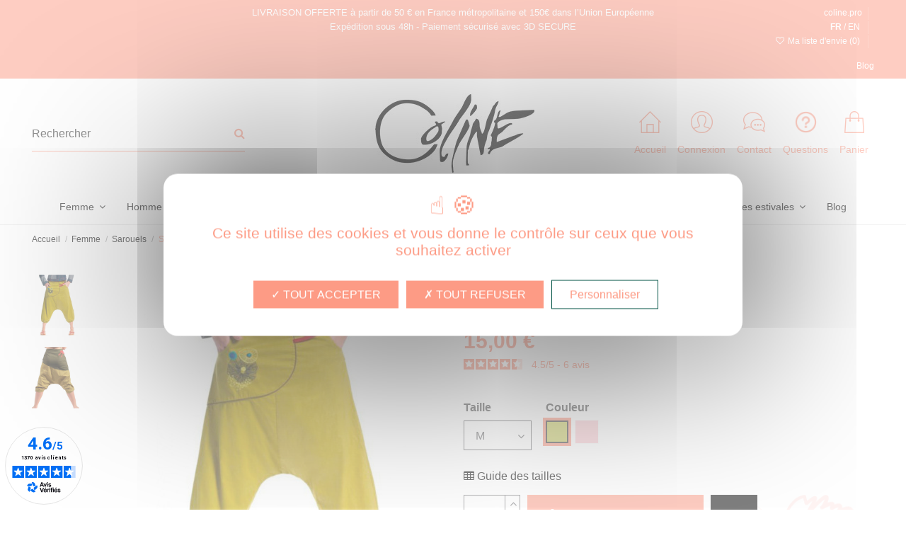

--- FILE ---
content_type: text/html; charset=utf-8
request_url: https://www.coline.com/fr/492-sarouel-ethnique-original.html
body_size: 19732
content:
<!doctype html>
<html lang="fr">

<head>
    
        
  <meta charset="utf-8">


  <meta http-equiv="x-ua-compatible" content="ie=edge">



  


  
  



  <title>Sarouel original en coton pour femme</title>
  
    
  
  
    
  
  <meta name="description" content="Ce sarouel fourche haute est le basique de Coline. En 100% coton et avec des touches d&#039;originalité, parfait pour adopter le look baba cool.">
  <meta name="keywords" content="">
    
      <link rel="canonical" href="https://www.coline.com/fr/492-sarouel-ethnique-original.html">
    

  
          <link rel="alternate" href="https://www.coline.com/fr/492-sarouel-ethnique-original.html" hreflang="fr">
            <link rel="alternate" href="https://www.coline.com/fr/492-sarouel-ethnique-original.html" hreflang="x-default">
                <link rel="alternate" href="https://www.coline.com/en/492-lady-cotton-sarouel.html" hreflang="en-gb">
            

  
    <script type="application/ld+json">
  {
    "@context": "https://schema.org",
    "@id": "#store-organization",
    "@type": "Organization",
    "name" : "Coline Diffusion SA",
    "url" : "https://www.coline.com/fr/",
  
      "logo": {
        "@type": "ImageObject",
        "url":"https://www.coline.com/img/coline-logo-1635261925.jpg"
      }
      }
</script>

<script type="application/ld+json">
  {
    "@context": "https://schema.org",
    "@type": "WebPage",
    "isPartOf": {
      "@type": "WebSite",
      "url":  "https://www.coline.com/fr/",
      "name": "Coline Diffusion SA"
    },
    "name": "Sarouel original en coton pour femme",
    "url":  "https://www.coline.com/fr/492-sarouel-ethnique-original.html"
  }
</script>


  <script type="application/ld+json">
    {
      "@context": "https://schema.org",
      "@type": "BreadcrumbList",
      "itemListElement": [
                  {
            "@type": "ListItem",
            "position": 1,
            "name": "Accueil",
            "item": "https://www.coline.com/fr/"
          },              {
            "@type": "ListItem",
            "position": 2,
            "name": "Femme",
            "item": "https://www.coline.com/fr/3-femme"
          },              {
            "@type": "ListItem",
            "position": 3,
            "name": "Sarouels",
            "item": "https://www.coline.com/fr/15-sarouels"
          },              {
            "@type": "ListItem",
            "position": 4,
            "name": "Sarouel ethnique original",
            "item": "https://www.coline.com/fr/492-4658-sarouel-ethnique-original.html#/taille-m/couleur-pa13611_a"
          }          ]
    }
  </script>


  

  

  
    
  



    <meta property="og:title" content="Sarouel original en coton pour femme"/>
    <meta property="og:url" content="https://www.coline.com/fr/492-sarouel-ethnique-original.html"/>
    <meta property="og:site_name" content="Coline Diffusion SA"/>
    <meta property="og:description" content="Ce sarouel fourche haute est le basique de Coline. En 100% coton et avec des touches d&#039;originalité, parfait pour adopter le look baba cool.">
    <meta property="og:type" content="website">


          <meta property="og:image" content="https://www.coline.com/img/coline-logo-1635261925.jpg" />
    





      <meta name="viewport" content="width=device-width, initial-scale=1">
  




  <link rel="icon" type="image/vnd.microsoft.icon" href="https://www.coline.com/img/favicon.ico?1640186570">
  <link rel="shortcut icon" type="image/x-icon" href="https://www.coline.com/img/favicon.ico?1640186570">
    




    <link rel="stylesheet" href="https://www.coline.com/themes/warehouse/assets/css/theme.css" type="text/css" media="all">
  <link rel="stylesheet" href="https://www.coline.com/modules/prestablog/views/css/grid-for-1-7-module.css" type="text/css" media="all">
  <link rel="stylesheet" href="https://www.coline.com/modules/prestablog/views/css/grid-for-1-7-module-widget.css" type="text/css" media="all">
  <link rel="stylesheet" href="https://www.coline.com/modules/prestablog/views/css/blog1.css" type="text/css" media="all">
  <link rel="stylesheet" href="https://www.coline.com/modules/prestablog/views/css/custom1.css" type="text/css" media="all">
  <link rel="stylesheet" href="https://www.coline.com/modules/ttslideshows/views/css/nivo-slider/nivo-slider.css" type="text/css" media="all">
  <link rel="stylesheet" href="https://www.coline.com/modules/netreviews/views/css/category-reloaded.css" type="text/css" media="all">
  <link rel="stylesheet" href="https://www.coline.com/modules/revsliderprestashop/public/assets/css/rs6.css" type="text/css" media="all">
  <link rel="stylesheet" href="https://www.coline.com/modules/ets_advancedcaptcha/views/css/front.css" type="text/css" media="all">
  <link rel="stylesheet" href="https://www.coline.com/modules/ec_attribute_display/views/css/front.css" type="text/css" media="all">
  <link rel="stylesheet" href="https://www.coline.com/js/jquery/ui/themes/base/minified/jquery-ui.min.css" type="text/css" media="all">
  <link rel="stylesheet" href="https://www.coline.com/js/jquery/ui/themes/base/minified/jquery.ui.theme.min.css" type="text/css" media="all">
  <link rel="stylesheet" href="https://www.coline.com/modules/giftcard/views/css/giftcard.css" type="text/css" media="all">
  <link rel="stylesheet" href="https://www.coline.com/modules/iqitelementor/views/css/frontend.min.css" type="text/css" media="all">
  <link rel="stylesheet" href="https://www.coline.com/modules/iqitmegamenu/views/css/front.css" type="text/css" media="all">
  <link rel="stylesheet" href="https://www.coline.com/modules/iqitthemeeditor/views/css/custom_s_1.css" type="text/css" media="all">
  <link rel="stylesheet" href="https://www.coline.com/modules/iqitwishlist/views/css/front.css" type="text/css" media="all">
  <link rel="stylesheet" href="https://www.coline.com/modules/iqitsizecharts/views/css/front.css" type="text/css" media="all">
  <link rel="stylesheet" href="https://www.coline.com/modules/iqitmegamenu/views/css/iqitmegamenu_s_1.css" type="text/css" media="all">
  <link rel="stylesheet" href="https://www.coline.com/themes/warehousechild/assets/css/font-awesome/css/font-awesome.css" type="text/css" media="all">
  <link rel="stylesheet" href="https://www.coline.com/js/jquery/ui/themes/base/jquery.ui.core.css" type="text/css" media="all">
  <link rel="stylesheet" href="https://www.coline.com/modules/pm_advancedsearch4/views/css/pm_advancedsearch4-17.css" type="text/css" media="all">
  <link rel="stylesheet" href="https://www.coline.com/modules/pm_advancedsearch4/views/css/pm_advancedsearch4_dynamic.css" type="text/css" media="all">
  <link rel="stylesheet" href="https://www.coline.com/modules/pm_advancedsearch4/views/css/selectize/selectize.css" type="text/css" media="all">
  <link rel="stylesheet" href="https://www.coline.com/themes/warehousechild/assets/css/custom.css" type="text/css" media="all">




<link rel="preload" as="font"
      href="/themes/warehousechild/assets/css/font-awesome/fonts/fontawesome-webfont.woff?v=4.7.0"
      type="font/woff" crossorigin="anonymous">
<link rel="preload" as="font"
      href="/themes/warehousechild/assets/css/font-awesome/fonts/fontawesome-webfont.woff2?v=4.7.0"
      type="font/woff2" crossorigin="anonymous">


<link  rel="preload stylesheet"  as="style" href="/themes/warehousechild/assets/css/font-awesome/css/font-awesome-preload.css"
       type="text/css" crossorigin="anonymous">





  

  <script>
        var ASPath = "\/modules\/pm_advancedsearch4\/";
        var ASSearchUrl = "https:\/\/www.coline.com\/fr\/module\/pm_advancedsearch4\/advancedsearch4";
        var EC_ATT_DISABLE = "1";
        var EC_ATT_RED = "1";
        var EC_ATT_STOCK = "1";
        var EC_ATT_TOKEN = false;
        var TTSLIDESHOW_EFFECT = 9;
        var TTSLIDESHOW_NAV = 0;
        var TTSLIDESHOW_PAGI = 0;
        var TTSLIDESHOW_SPEED = 4500;
        var as4_orderBySalesAsc = "Meilleures ventes en dernier";
        var as4_orderBySalesDesc = "Meilleures ventes en premier";
        var ec_tab_att = "[\"47-1273\",\"48-1273\",\"90-1273\",\"48-1276\"]";
        var elementorFrontendConfig = {"isEditMode":"","stretchedSectionContainer":"","instagramToken":"7cef332b72a2ed8bc0edac58c51b7963","is_rtl":false,"ajax_csfr_token_url":"https:\/\/www.coline.com\/fr\/module\/iqitelementor\/Actions?process=handleCsfrToken&ajax=1"};
        var iqitTheme = {"rm_sticky":"0","rm_breakpoint":0,"op_preloader":"0","cart_style":"side","cart_confirmation":"open","h_layout":"2","f_fixed":"","f_layout":"1","h_absolute":"0","h_sticky":"menu","hw_width":"inherit","mm_content":"accordion","hm_submenu_width":"fullwidth-background","h_search_type":"full","pl_lazyload":true,"pl_infinity":false,"pl_rollover":true,"pl_crsl_autoplay":false,"pl_slider_ld":4,"pl_slider_d":4,"pl_slider_t":3,"pl_slider_p":2,"pp_thumbs":"leftd","pp_zoom":"modalzoom","pp_image_layout":"carousel","pp_tabs":"tabh","pl_grid_qty":false};
        var iqitmegamenu = {"sticky":"false","containerSelector":"#wrapper > .container"};
        var iqitwishlist = {"nbProducts":0};
        var prestashop = {"cart":{"products":[],"totals":{"total":{"type":"total","label":"Total","amount":0,"value":"0,00\u00a0\u20ac"},"total_including_tax":{"type":"total","label":"Total TTC","amount":0,"value":"0,00\u00a0\u20ac"},"total_excluding_tax":{"type":"total","label":"Total HT :","amount":0,"value":"0,00\u00a0\u20ac"}},"subtotals":{"products":{"type":"products","label":"Sous-total","amount":0,"value":"0,00\u00a0\u20ac"},"discounts":null,"shipping":{"type":"shipping","label":"Livraison","amount":0,"value":""},"tax":null},"products_count":0,"summary_string":"0 articles","vouchers":{"allowed":1,"added":[]},"discounts":[],"minimalPurchase":0,"minimalPurchaseRequired":""},"currency":{"id":1,"name":"Euro","iso_code":"EUR","iso_code_num":"978","sign":"\u20ac"},"customer":{"lastname":null,"firstname":null,"email":null,"birthday":null,"newsletter":null,"newsletter_date_add":null,"optin":null,"website":null,"company":null,"siret":null,"ape":null,"is_logged":false,"gender":{"type":null,"name":null},"addresses":[]},"language":{"name":"Fran\u00e7ais (French)","iso_code":"fr","locale":"fr-FR","language_code":"fr","is_rtl":"0","date_format_lite":"d\/m\/Y","date_format_full":"d\/m\/Y H:i:s","id":1},"page":{"title":"","canonical":"https:\/\/www.coline.com\/fr\/492-sarouel-ethnique-original.html","meta":{"title":"Sarouel original en coton pour femme","description":"Ce sarouel fourche haute est le basique de Coline. En 100% coton et avec des touches d'originalit\u00e9, parfait pour adopter le look baba cool.","keywords":"","robots":"index"},"page_name":"product","body_classes":{"lang-fr":true,"lang-rtl":false,"country-FR":true,"currency-EUR":true,"layout-full-width":true,"page-product":true,"tax-display-enabled":true,"product-id-492":true,"product-Sarouel ethnique original":true,"product-id-category-15":true,"product-id-manufacturer-0":true,"product-id-supplier-0":true,"product-available-for-order":true},"admin_notifications":[]},"shop":{"name":"Coline Diffusion SA","logo":"https:\/\/www.coline.com\/img\/coline-logo-1635261925.jpg","stores_icon":"https:\/\/www.coline.com\/img\/logo_stores.png","favicon":"https:\/\/www.coline.com\/img\/favicon.ico"},"urls":{"base_url":"https:\/\/www.coline.com\/","current_url":"https:\/\/www.coline.com\/fr\/492-sarouel-ethnique-original.html","shop_domain_url":"https:\/\/www.coline.com","img_ps_url":"https:\/\/www.coline.com\/img\/","img_cat_url":"https:\/\/www.coline.com\/img\/c\/","img_lang_url":"https:\/\/www.coline.com\/img\/l\/","img_prod_url":"https:\/\/www.coline.com\/img\/p\/","img_manu_url":"https:\/\/www.coline.com\/img\/m\/","img_sup_url":"https:\/\/www.coline.com\/img\/su\/","img_ship_url":"https:\/\/www.coline.com\/img\/s\/","img_store_url":"https:\/\/www.coline.com\/img\/st\/","img_col_url":"https:\/\/www.coline.com\/img\/co\/","img_url":"https:\/\/www.coline.com\/themes\/warehousechild\/assets\/img\/","css_url":"https:\/\/www.coline.com\/themes\/warehousechild\/assets\/css\/","js_url":"https:\/\/www.coline.com\/themes\/warehousechild\/assets\/js\/","pic_url":"https:\/\/www.coline.com\/upload\/","pages":{"address":"https:\/\/www.coline.com\/fr\/adresse","addresses":"https:\/\/www.coline.com\/fr\/adresses","authentication":"https:\/\/www.coline.com\/fr\/connexion","cart":"https:\/\/www.coline.com\/fr\/panier","category":"https:\/\/www.coline.com\/fr\/index.php?controller=category","cms":"https:\/\/www.coline.com\/fr\/index.php?controller=cms","contact":"https:\/\/www.coline.com\/fr\/nous-contacter","discount":"https:\/\/www.coline.com\/fr\/reduction","guest_tracking":"https:\/\/www.coline.com\/fr\/suivi-commande-invite","history":"https:\/\/www.coline.com\/fr\/historique-commandes","identity":"https:\/\/www.coline.com\/fr\/identite","index":"https:\/\/www.coline.com\/fr\/","my_account":"https:\/\/www.coline.com\/fr\/mon-compte","order_confirmation":"https:\/\/www.coline.com\/fr\/confirmation-commande","order_detail":"https:\/\/www.coline.com\/fr\/index.php?controller=order-detail","order_follow":"https:\/\/www.coline.com\/fr\/suivi-commande","order":"https:\/\/www.coline.com\/fr\/commande","order_return":"https:\/\/www.coline.com\/fr\/index.php?controller=order-return","order_slip":"https:\/\/www.coline.com\/fr\/avoirs","pagenotfound":"https:\/\/www.coline.com\/fr\/page-introuvable","password":"https:\/\/www.coline.com\/fr\/recuperation-mot-de-passe","pdf_invoice":"https:\/\/www.coline.com\/fr\/index.php?controller=pdf-invoice","pdf_order_return":"https:\/\/www.coline.com\/fr\/index.php?controller=pdf-order-return","pdf_order_slip":"https:\/\/www.coline.com\/fr\/index.php?controller=pdf-order-slip","prices_drop":"https:\/\/www.coline.com\/fr\/promotions","product":"https:\/\/www.coline.com\/fr\/index.php?controller=product","search":"https:\/\/www.coline.com\/fr\/recherche","sitemap":"https:\/\/www.coline.com\/fr\/plan-site","stores":"https:\/\/www.coline.com\/fr\/magasins","supplier":"https:\/\/www.coline.com\/fr\/fournisseur","register":"https:\/\/www.coline.com\/fr\/connexion?create_account=1","order_login":"https:\/\/www.coline.com\/fr\/commande?login=1"},"alternative_langs":{"fr":"https:\/\/www.coline.com\/fr\/492-sarouel-ethnique-original.html","en-gb":"https:\/\/www.coline.com\/en\/492-lady-cotton-sarouel.html"},"theme_assets":"\/themes\/warehousechild\/assets\/","actions":{"logout":"https:\/\/www.coline.com\/fr\/?mylogout="},"no_picture_image":{"bySize":{"small_default":{"url":"https:\/\/www.coline.com\/img\/p\/fr-default-small_default.jpg","width":98,"height":98},"cart_default":{"url":"https:\/\/www.coline.com\/img\/p\/fr-default-cart_default.jpg","width":125,"height":162},"home_default":{"url":"https:\/\/www.coline.com\/img\/p\/fr-default-home_default.jpg","width":236,"height":305},"large_default":{"url":"https:\/\/www.coline.com\/img\/p\/fr-default-large_default.jpg","width":381,"height":492},"medium_default":{"url":"https:\/\/www.coline.com\/img\/p\/fr-default-medium_default.jpg","width":452,"height":584},"thickbox_default":{"url":"https:\/\/www.coline.com\/img\/p\/fr-default-thickbox_default.jpg","width":1100,"height":1422}},"small":{"url":"https:\/\/www.coline.com\/img\/p\/fr-default-small_default.jpg","width":98,"height":98},"medium":{"url":"https:\/\/www.coline.com\/img\/p\/fr-default-large_default.jpg","width":381,"height":492},"large":{"url":"https:\/\/www.coline.com\/img\/p\/fr-default-thickbox_default.jpg","width":1100,"height":1422},"legend":""}},"configuration":{"display_taxes_label":true,"display_prices_tax_incl":true,"is_catalog":false,"show_prices":true,"opt_in":{"partner":false},"quantity_discount":{"type":"discount","label":"Remise sur prix unitaire"},"voucher_enabled":1,"return_enabled":0},"field_required":[],"breadcrumb":{"links":[{"title":"Accueil","url":"https:\/\/www.coline.com\/fr\/"},{"title":"Femme","url":"https:\/\/www.coline.com\/fr\/3-femme"},{"title":"Sarouels","url":"https:\/\/www.coline.com\/fr\/15-sarouels"},{"title":"Sarouel ethnique original","url":"https:\/\/www.coline.com\/fr\/492-4658-sarouel-ethnique-original.html#\/taille-m\/couleur-pa13611_a"}],"count":4},"link":{"protocol_link":"https:\/\/","protocol_content":"https:\/\/"},"time":1763164071,"static_token":"ca42cd4807932c2de6996847001bbecc","token":"8e5dc4bbe14918e96022a55cc5d955f6","debug":false};
        var psemailsubscription_subscription = "https:\/\/www.coline.com\/fr\/module\/ps_emailsubscription\/subscription";
      </script>

    <script src="/themes/warehousechild/assets//js/tarteaucitron/tarteaucitron.js"></script>

    
    <script>
        tarteaucitron.init({
            "privacyUrl": "", /* Privacy policy url */
            "hashtag": "#tarteaucitron", /* Open the panel with this hashtag */
            "cookieName": "tarteaucitron", /* Cookie name */
            "orientation": "middle", /* Banner position (top - bottom) */
            "groupServices": false, /* Group services by category */
            "showAlertSmall": false, /* Show the small banner on bottom right */
            "cookieslist": false, /* Show the cookie list */
            "closePopup": false, /* Show a close X on the banner */
            "showIcon": false, /* Show cookie icon to manage cookies */
            "iconPosition": "BottomRight", /* BottomRight, BottomLeft, TopRight and TopLeft */
            "adblocker": false, /* Show a Warning if an adblocker is detected */
            "DenyAllCta" : true, /* Show the deny all button */
            "AcceptAllCta" : true, /* Show the accept all button when highPrivacy on */
            "highPrivacy": true, /* HIGHLY RECOMMANDED Disable auto consent */
            "handleBrowserDNTRequest": false, /* If Do Not Track == 1, disallow all */
            "removeCredit": true, /* Remove credit link */
            "moreInfoLink": false, /* Show more info link */
            "useExternalCss": false, /* If false, the tarteaucitron.css file will be loaded */
            "useExternalJs": false, /* If false, the tarteaucitron.js file will be loaded */
            "readmoreLink": "", /* Change the default readmore link */
            "mandatory": true, /* Show a message about mandatory cookies */
        });

        tarteaucitron.user.analyticsUa = 'UA-26031747-1';
        (tarteaucitron.job = tarteaucitron.job || []).push('analytics');

        tarteaucitron.user.gtagUa = 'AW-971780435';
        tarteaucitron.user.gtagMore = function () { /* add here your optionnal gtag() */ };
        (tarteaucitron.job = tarteaucitron.job || []).push('gtag');
        
        tarteaucitron.user.gtagUa = ' G-T7H691T480 ';
        tarteaucitron.user.gtagMore = function () { /* add here your optionnal gtag() */ };
        (tarteaucitron.job = tarteaucitron.job || []).push('gtag');

        tarteaucitron.user.facebookpixelId = '1950878278547924';
        (tarteaucitron.job = tarteaucitron.job || []).push('facebookpixel');
    </script>
    



  
<script async charset="utf-8" src="https://widgets.rr.skeepers.io/generated/7863e26a-0a35-daf4-8117-7b398f7021e7/b84fd345-1a0e-4c09-88b4-5defed235571.js"></script>
<script charset="utf-8" src="https://cl.avis-verifies.com/fr/cache/7/8/6/7863e26a-0a35-daf4-8117-7b398f7021e7/AWS/PRODUCT_API/tag.min.js"></script><script src="https://www.google.com/recaptcha/api.js?onload=onloadCallback&render=explicit&hl=fr" async defer></script>
<script type="text/javascript">
    var PA_GOOGLE_CAPTCHA_THEME = 'light';
        var PA_GOOGLE_CAPTCHA_SITE_KEY = '6LcGS-4dAAAAAB6uqEJt8l7HiT2n3pFNFm90OwvI';
    var recaptchaWidgets = [];
    var onloadCallback = function () {
        ets_captcha_load(document.getElementsByTagName('form'));
    };
    var ets_captcha_load = function (forms) {
        var pattern = /(^|\s)g-recaptcha(\s|$)/;
        for (var i = 0; i < forms.length; i++) {
            var items = forms[i].getElementsByTagName('div');
            for (var k = 0; k < items.length; k++) {
                if (items[k].className && items[k].className.match(pattern) && PA_GOOGLE_CAPTCHA_SITE_KEY) {
                    var widget_id = grecaptcha.render(items[k], {
                        'sitekey': PA_GOOGLE_CAPTCHA_SITE_KEY,
                        'theme': PA_GOOGLE_CAPTCHA_THEME ? PA_GOOGLE_CAPTCHA_THEME : 'light',
                    });
                    recaptchaWidgets.push(widget_id);
                    break;
                }
            }
        }
    };</script>
    


                                        <meta name="google-site-verification" content="TQq_mj-_p3Tip6rhHaHyc0RgP4FinbhVMLOAXLnGv0o" />
                        


    
            <meta property="product:pretax_price:amount" content="12.5">
        <meta property="product:pretax_price:currency" content="EUR">
        <meta property="product:price:amount" content="15">
        <meta property="product:price:currency" content="EUR">
        
    

    	<meta name="facebook-domain-verification" content="9qatjr8u1tsj1zo7p1mtzeotsi5453" />
</head>

<body id="product" class="lang-fr country-fr currency-eur layout-full-width page-product tax-display-enabled product-id-492 product-sarouel-ethnique-original product-id-category-15 product-id-manufacturer-0 product-id-supplier-0 product-available-for-order body-desktop-header-style-w-2">


    




    


<main id="main-page-content"  >
    
            

    <header id="header" class="desktop-header-style-w-2">
        
            
  <div class="header-banner">
    
  </div>




            <nav class="header-nav">
        <div class="container">
    
        <div class="row justify-content-between">
            <div class="col col-auto col-md left-nav">
                                
            </div>
            <div class="col col-auto center-nav text-center">
                <div  class="top-text" ><p><a href="/content/1-livraison">LIVRAISON OFFERTE</a> à partir de 50 € en France métropolitaine et 150€ dans l’Union Européenne<br />Expédition sous 48h - Paiement sécurisé avec 3D&nbsp;SECURE</p></div>
             </div>
            <div class="col col-auto col-md right-nav text-right">
                <div><a href="https://www.coline.pro" target="_blank" title="site pour les professionnels">coline.pro</a></div> <div class="language-selector">
				    <a  class="current"  href="https://www.coline.com/fr/492-sarouel-ethnique-original.html">FR</a>
			 / 	    <a  href="https://www.coline.com/en/492-lady-cotton-sarouel.html">EN</a>
	</div>
<div class="d-inline-block">
    <a href="//www.coline.com/fr/module/iqitwishlist/view">
        <i class="fa fa-heart-o fa-fw" aria-hidden="true"></i> Ma liste d'envie (<span
                id="iqitwishlist-nb"></span>)
    </a>
</div>
<!-- Module Presta Blog -->
<div id="_prestablog_index">
	<div>
		<a title="Blog" href="https://www.coline.com/fr/blog">
			Blog
		</a>
	</div>
</div>
<!-- /Module Presta Blog -->

             </div>
        </div>

                        </div>
            </nav>
        



<div id="desktop-header" class="desktop-header-style-2">
    
            
<div class="header-top">
    <div id="desktop-header-container" class="container">
        <div class="row align-items-center">
                            <div class="col col-header-left">
                                        <!-- Block search module TOP -->

<!-- Block search module TOP -->
<div id="search_widget" class="search-widget" data-search-controller-url="https://www.coline.com/fr/module/iqitsearch/searchiqit">
    <form method="get" action="https://www.coline.com/fr/module/iqitsearch/searchiqit">
        <div class="input-group">
            <input type="text" name="s" value="" data-all-text="Voir les résultats"
                   data-blog-text="Blog"
                   data-product-text="Produit"
                   data-brands-text="Marque"
                   autocomplete="off" autocorrect="off" autocapitalize="off" spellcheck="false"
                   placeholder="Rechercher" class="form-control form-search-control" />
            <button type="submit" class="search-btn">
                <i class="fa fa-search"></i>
            </button>
        </div>
    </form>
</div>
<!-- /Block search module TOP -->

<!-- /Block search module TOP -->


                    
                </div>
                <div class="col col-header-center text-center">
                    <div id="desktop_logo">
                        <a href="https://www.coline.com/">
                            <img class="logo img-fluid"
                                 src="https://www.coline.com/img/coline-logo-1635261925.jpg"                                  alt="Coline Diffusion SA">
                        </a>
                    </div>
                    
                </div>
                        <div class="col  col-header-right">
                <div class="row no-gutters justify-content-end">

                    <div id="hr-link-home" class="col col-auto header-btn-w">
                        <a class="header-btn" href="https://www.coline.com/">
                            <i class="fa fa-home fa-fw icon" aria-hidden="true"></i>
                            <span class="title">Accueil</span>
                        </a>
                    </div>

                    
                                            <div id="header-user-btn" class="col col-auto header-btn-w header-user-btn-w">
            <a href="https://www.coline.com/fr/mon-compte"
           title="Identifiez-vous"
           rel="nofollow" class="header-btn header-user-btn">
            <i class="fa fa-user fa-fw icon" aria-hidden="true"></i>
            <span class="title">Connexion</span>
        </a>
    </div>









                                        

                    <div id="hr-link-contact" class="col col-auto header-btn-w">
                        <a class="header-btn" href="https://www.coline.com/fr/nous-contacter">
                            <i class="fa fa-phone fa-fw icon" aria-hidden="true"></i>
                            <span class="title">Contact</span>
                        </a>
                    </div>

                    <div id="hr-link-questions" class="col col-auto header-btn-w">
                        <a class="header-btn" href="https://www.coline.com/fr/content/8-faq">
                            <i class="fa fa-question fa-fw icon" aria-hidden="true"></i>
                            <span class="title">Questions</span>
                        </a>
                    </div>

                    

                                            
                                                    <div id="ps-shoppingcart-wrapper" class="col col-auto">
    <div id="ps-shoppingcart"
         class="header-btn-w header-cart-btn-w ps-shoppingcart side-cart">
         <div id="blockcart" class="blockcart cart-preview"
         data-refresh-url="//www.coline.com/fr/module/ps_shoppingcart/ajax">
        <a id="cart-toogle" class="cart-toogle header-btn header-cart-btn" data-toggle="dropdown" data-display="static">
            <i class="fa fa-shopping-bag fa-fw icon" aria-hidden="true"><span class="cart-products-count-btn  d-none">0</span></i>
            <span class="info-wrapper">
            <span class="title">Panier</span>
            <span class="cart-toggle-details">
            <span class="text-faded cart-separator"> / </span>
                            Empty
                        </span>
            </span>
        </a>
        <div id="_desktop_blockcart-content" class="dropdown-menu-custom dropdown-menu">
    <div id="blockcart-content" class="blockcart-content" >
        <div class="cart-title">
            <span class="modal-title">Mon panier</span>
            <button type="button" id="js-cart-close" class="close">
                <span>×</span>
            </button>
            <hr>
        </div>
                    <span class="no-items">Il n'y a plus d'articles dans votre panier</span>
            </div>
</div> </div>




    </div>
</div>
                                                
                                    </div>
                
            </div>
            <div class="col-12">
                <div class="row">
                     
<!-- Module Presta Blog -->

<div id="prestablog_displayslider">


</div>

<!-- Module Presta Blog -->

                </div>
            </div>
        </div>
    </div>
</div>
<div class="container iqit-megamenu-container">	<div id="iqitmegamenu-wrapper" class="iqitmegamenu-wrapper iqitmegamenu-all">
		<div class="container container-iqitmegamenu">
		<div id="iqitmegamenu-horizontal" class="iqitmegamenu  clearfix" role="navigation">

								
				<nav id="cbp-hrmenu" class="cbp-hrmenu cbp-horizontal cbp-hrsub-narrow">
					<ul>
												<li id="cbp-hrmenu-tab-1" class="cbp-hrmenu-tab cbp-hrmenu-tab-1  cbp-has-submeu">
	<a href="https://www.coline.com/fr/3-femme" class="nav-link" >

								<span class="cbp-tab-title">
								Femme <i class="fa fa-angle-down cbp-submenu-aindicator"></i></span>
														</a>
														<div class="cbp-hrsub col-12">
								<div class="cbp-hrsub-inner">
									<div class="container iqitmegamenu-submenu-container">
									
																																	




<div class="row menu_row menu-element  first_rows menu-element-id-1">
                

                                                




    <div class="col-3 cbp-menu-column cbp-menu-element menu-element-id-2 ">
        <div class="cbp-menu-column-inner">
                        
                
                
                    
                                                    <ul class="cbp-links cbp-category-tree">
                                                                                                                                                                                <li >
                                            <div class="cbp-category-link-w">
                                                <a href="https://www.coline.com/fr/10-robes">Robes</a>

                                                                                            </div>
                                        </li>
                                                                                                                                                <li >
                                            <div class="cbp-category-link-w">
                                                <a href="https://www.coline.com/fr/21-tops">Tops</a>

                                                                                            </div>
                                        </li>
                                                                                                                                                <li >
                                            <div class="cbp-category-link-w">
                                                <a href="https://www.coline.com/fr/8-t-shirts">T-Shirts</a>

                                                                                            </div>
                                        </li>
                                                                                                                                                <li >
                                            <div class="cbp-category-link-w">
                                                <a href="https://www.coline.com/fr/22-chemisiers-et-blouses">Chemisiers et blouses</a>

                                                                                            </div>
                                        </li>
                                                                                                                                                <li >
                                            <div class="cbp-category-link-w">
                                                <a href="https://www.coline.com/fr/255-tuniques">Tuniques</a>

                                                                                            </div>
                                        </li>
                                                                                                </ul>
                                            
                
            

            
            </div>    </div>
                                    




    <div class="col-3 cbp-menu-column cbp-menu-element menu-element-id-5 ">
        <div class="cbp-menu-column-inner">
                        
                
                
                    
                                                    <ul class="cbp-links cbp-category-tree">
                                                                                                            <li >
                                            <div class="cbp-category-link-w">
                                                <a href="https://www.coline.com/fr/34-pulls">Pulls</a>

                                                                                            </div>
                                        </li>
                                                                                                                                                <li >
                                            <div class="cbp-category-link-w">
                                                <a href="https://www.coline.com/fr/31-gilets">Gilets</a>

                                                                                            </div>
                                        </li>
                                                                                                                                                <li >
                                            <div class="cbp-category-link-w">
                                                <a href="https://www.coline.com/fr/36-polaires">Polaires</a>

                                                                                            </div>
                                        </li>
                                                                                                                                                <li >
                                            <div class="cbp-category-link-w">
                                                <a href="https://www.coline.com/fr/35-ponchos">Ponchos</a>

                                                                                            </div>
                                        </li>
                                                                                                                                                <li >
                                            <div class="cbp-category-link-w">
                                                <a href="https://www.coline.com/fr/11-vestes-et-manteaux">Vestes et Manteaux</a>

                                                                                            </div>
                                        </li>
                                                                                                                                                <li >
                                            <div class="cbp-category-link-w">
                                                <a href="https://www.coline.com/fr/9-jupes">Jupes</a>

                                                                                            </div>
                                        </li>
                                                                                                </ul>
                                            
                
            

            
            </div>    </div>
                                    




    <div class="col-3 cbp-menu-column cbp-menu-element menu-element-id-7 ">
        <div class="cbp-menu-column-inner">
                        
                
                
                    
                                                    <ul class="cbp-links cbp-category-tree">
                                                                                                            <li >
                                            <div class="cbp-category-link-w">
                                                <a href="https://www.coline.com/fr/16-pantalons">Pantalons</a>

                                                                                            </div>
                                        </li>
                                                                                                                                                <li >
                                            <div class="cbp-category-link-w">
                                                <a href="https://www.coline.com/fr/15-sarouels">Sarouels</a>

                                                                                            </div>
                                        </li>
                                                                                                                                                <li >
                                            <div class="cbp-category-link-w">
                                                <a href="https://www.coline.com/fr/86-shorts">Shorts</a>

                                                                                            </div>
                                        </li>
                                                                                                                                                <li >
                                            <div class="cbp-category-link-w">
                                                <a href="https://www.coline.com/fr/6-combinaisons">Combinaisons</a>

                                                                                            </div>
                                        </li>
                                                                                                                                                                    </ul>
                                            
                
            

            
            </div>    </div>
                                    




    <div class="col-3 cbp-menu-column cbp-menu-element menu-element-id-3 ">
        <div class="cbp-menu-column-inner">
                        
                
                
                                                                    <img src="/img/cms/Visuel menu/FR-SECTION FEMME.jpg" loading="lazy" class="img-fluid cbp-banner-image"
                             alt="La collection automne hiver 2025"                                  width="275" height="212"  />
                                            
                
            

            
            </div>    </div>
                            
                </div>
																					
																			</div>
								</div>
							</div>
													</li>
												<li id="cbp-hrmenu-tab-2" class="cbp-hrmenu-tab cbp-hrmenu-tab-2 ">
	<a href="https://www.coline.com/fr/4-homme" class="nav-link" >

								<span class="cbp-tab-title">
								Homme</span>
														</a>
													</li>
												<li id="cbp-hrmenu-tab-3" class="cbp-hrmenu-tab cbp-hrmenu-tab-3  cbp-has-submeu">
	<a href="https://www.coline.com/fr/5-accessoires" class="nav-link" >

								<span class="cbp-tab-title">
								Accessoires <i class="fa fa-angle-down cbp-submenu-aindicator"></i></span>
														</a>
														<div class="cbp-hrsub col-12">
								<div class="cbp-hrsub-inner">
									<div class="container iqitmegamenu-submenu-container">
									
																																	




<div class="row menu_row menu-element  first_rows menu-element-id-1">
                

                                                




    <div class="col-3 cbp-menu-column cbp-menu-element menu-element-id-2 ">
        <div class="cbp-menu-column-inner">
                        
                
                
                    
                                                    <ul class="cbp-links cbp-category-tree">
                                                                                                                                                                                <li >
                                            <div class="cbp-category-link-w">
                                                <a href="https://www.coline.com/fr/46-sacs">Sacs</a>

                                                                                            </div>
                                        </li>
                                                                                                                                                <li >
                                            <div class="cbp-category-link-w">
                                                <a href="https://www.coline.com/fr/41-chapeaux">Chapeaux</a>

                                                                                            </div>
                                        </li>
                                                                                                                                                <li >
                                            <div class="cbp-category-link-w">
                                                <a href="https://www.coline.com/fr/297-chaussures">Chaussures</a>

                                                                                            </div>
                                        </li>
                                                                                                </ul>
                                            
                
            

            
            </div>    </div>
                                    




    <div class="col-3 cbp-menu-column cbp-menu-element menu-element-id-3 ">
        <div class="cbp-menu-column-inner">
                        
                
                
                    
                                                    <ul class="cbp-links cbp-category-tree">
                                                                                                            <li >
                                            <div class="cbp-category-link-w">
                                                <a href="https://www.coline.com/fr/259-ceintures">Ceintures</a>

                                                                                            </div>
                                        </li>
                                                                                                                                                <li >
                                            <div class="cbp-category-link-w">
                                                <a href="https://www.coline.com/fr/260-bonnets-gants">Bonnets Gants</a>

                                                                                            </div>
                                        </li>
                                                                                                                                                <li >
                                            <div class="cbp-category-link-w">
                                                <a href="https://www.coline.com/fr/43-foulards">Foulards</a>

                                                                                            </div>
                                        </li>
                                                                                                </ul>
                                            
                
            

            
            </div>    </div>
                                    




    <div class="col-6 cbp-menu-column cbp-menu-element menu-element-id-4 ">
        <div class="cbp-menu-column-inner">
                        
                
                
                                            <a href="/fr/43-foulards">                        <img src="/img/cms/FR-ACCESSOIRES-MAI.jpg" loading="lazy" class="img-fluid cbp-banner-image"
                             alt="Les sacs"                                  width="275" height="212"  />
                        </a>                    
                
            

            
            </div>    </div>
                            
                </div>
																					
																			</div>
								</div>
							</div>
													</li>
												<li id="cbp-hrmenu-tab-7" class="cbp-hrmenu-tab cbp-hrmenu-tab-7 ">
	<a href="https://www.coline.com/fr/264-home-deco" class="nav-link" >

								<span class="cbp-tab-title">
								Home Deco</span>
														</a>
													</li>
												<li id="cbp-hrmenu-tab-5" class="cbp-hrmenu-tab cbp-hrmenu-tab-5  cbp-has-submeu">
	<a href="https://www.coline.com/fr/134-nouveautes" class="nav-link" >

								<span class="cbp-tab-title">
								Nouveautés <i class="fa fa-angle-down cbp-submenu-aindicator"></i></span>
														</a>
														<div class="cbp-hrsub col-12">
								<div class="cbp-hrsub-inner">
									<div class="container iqitmegamenu-submenu-container">
									
																																	




<div class="row menu_row menu-element  first_rows menu-element-id-1">
                

                                                




    <div class="col-3 cbp-menu-column cbp-menu-element menu-element-id-2 ">
        <div class="cbp-menu-column-inner">
                        
                
                
                    
                                                    <ul class="cbp-links cbp-category-tree">
                                                                                                            <li >
                                            <div class="cbp-category-link-w">
                                                <a href="https://www.coline.com/fr/141-robes-nouvelle-collection">Robes</a>

                                                                                            </div>
                                        </li>
                                                                                                                                                <li >
                                            <div class="cbp-category-link-w">
                                                <a href="https://www.coline.com/fr/143-tee-shirts-nouvelle-collection">Tee-shirts-tops</a>

                                                                                            </div>
                                        </li>
                                                                                                                                                <li >
                                            <div class="cbp-category-link-w">
                                                <a href="https://www.coline.com/fr/137-chemisiers-blouses-nouvelle-collection">Chemisiers-blouses</a>

                                                                                            </div>
                                        </li>
                                                                                                                                                <li >
                                            <div class="cbp-category-link-w">
                                                <a href="https://www.coline.com/fr/221-pulls">Pulls-ponchos</a>

                                                                                            </div>
                                        </li>
                                                                                                                                                <li >
                                            <div class="cbp-category-link-w">
                                                <a href="https://www.coline.com/fr/145-vestes-manteaux">Vestes - Manteaux</a>

                                                                                            </div>
                                        </li>
                                                                                                                                                                                                                    <li >
                                            <div class="cbp-category-link-w">
                                                <a href="https://www.coline.com/fr/139-jupes-nouvelle-collection">Jupes</a>

                                                                                            </div>
                                        </li>
                                                                                                                                                                    </ul>
                                            
                
            

            
            </div>    </div>
                                    




    <div class="col-3 cbp-menu-column cbp-menu-element menu-element-id-3 ">
        <div class="cbp-menu-column-inner">
                        
                
                
                    
                                                    <ul class="cbp-links cbp-category-tree">
                                                                                                            <li >
                                            <div class="cbp-category-link-w">
                                                <a href="https://www.coline.com/fr/144-tuniques-nouvelle-collection">Tuniques</a>

                                                                                            </div>
                                        </li>
                                                                                                                                                <li >
                                            <div class="cbp-category-link-w">
                                                <a href="https://www.coline.com/fr/140-pantalons-sarouels-nouvelle-collection">Pantalons-Sarouels</a>

                                                                                            </div>
                                        </li>
                                                                                                                                                <li >
                                            <div class="cbp-category-link-w">
                                                <a href="https://www.coline.com/fr/189-accessoires">Accessoires</a>

                                                                                            </div>
                                        </li>
                                                                                                </ul>
                                            
                
            

            
            </div>    </div>
                                    




    <div class="col-6 cbp-menu-column cbp-menu-element menu-element-id-4 ">
        <div class="cbp-menu-column-inner">
                        
                
                
                                                                    <img src="/img/cms/Visuel menu/FR-NEW CO.jpg" loading="lazy" class="img-fluid cbp-banner-image"
                             alt="Voir les nouveautés "                                  width="275" height="212"  />
                                            
                
            

            
            </div>    </div>
                            
                </div>
																					
																			</div>
								</div>
							</div>
													</li>
												<li id="cbp-hrmenu-tab-6" class="cbp-hrmenu-tab cbp-hrmenu-tab-6  cbp-has-submeu">
	<a href="https://www.coline.com/fr/225-petits-prix" class="nav-link" >

								<span class="cbp-tab-title">
								Petits Prix <i class="fa fa-angle-down cbp-submenu-aindicator"></i></span>
														</a>
														<div class="cbp-hrsub col-12">
								<div class="cbp-hrsub-inner">
									<div class="container iqitmegamenu-submenu-container">
									
																																	




<div class="row menu_row menu-element  first_rows menu-element-id-1">
                

                                                




    <div class="col-3 cbp-menu-column cbp-menu-element menu-element-id-2 ">
        <div class="cbp-menu-column-inner">
                        
                
                
                    
                                                    <ul class="cbp-links cbp-category-tree">
                                                                                                            <li >
                                            <div class="cbp-category-link-w">
                                                <a href="https://www.coline.com/fr/230-robes">Robes</a>

                                                                                            </div>
                                        </li>
                                                                                                                                                <li >
                                            <div class="cbp-category-link-w">
                                                <a href="https://www.coline.com/fr/231-tee-shirts">Tee shirts</a>

                                                                                            </div>
                                        </li>
                                                                                                                                                <li >
                                            <div class="cbp-category-link-w">
                                                <a href="https://www.coline.com/fr/226-blouses-chemisiers">Blouses - Chemisiers</a>

                                                                                            </div>
                                        </li>
                                                                                                                                                <li >
                                            <div class="cbp-category-link-w">
                                                <a href="https://www.coline.com/fr/232-tuniques">Tuniques</a>

                                                                                            </div>
                                        </li>
                                                                                                </ul>
                                            
                
            

            
            </div>    </div>
                                    




    <div class="col-3 cbp-menu-column cbp-menu-element menu-element-id-3 ">
        <div class="cbp-menu-column-inner">
                        
                
                
                    
                                                    <ul class="cbp-links cbp-category-tree">
                                                                                                            <li >
                                            <div class="cbp-category-link-w">
                                                <a href="https://www.coline.com/fr/227-jupes">Jupes</a>

                                                                                            </div>
                                        </li>
                                                                                                                                                <li >
                                            <div class="cbp-category-link-w">
                                                <a href="https://www.coline.com/fr/229-pulls-ponchos">Pulls - Ponchos</a>

                                                                                            </div>
                                        </li>
                                                                                                                                                <li >
                                            <div class="cbp-category-link-w">
                                                <a href="https://www.coline.com/fr/233-vestes">Vestes</a>

                                                                                            </div>
                                        </li>
                                                                                                                                                <li >
                                            <div class="cbp-category-link-w">
                                                <a href="https://www.coline.com/fr/228-pantalons-sarouels">Pantalons - Sarouels</a>

                                                                                            </div>
                                        </li>
                                                                                                                                                <li >
                                            <div class="cbp-category-link-w">
                                                <a href="https://www.coline.com/fr/234-combis-shorts">Shorts - Combis </a>

                                                                                            </div>
                                        </li>
                                                                                                </ul>
                                            
                
            

            
            </div>    </div>
                                    




    <div class="col-6 cbp-menu-column cbp-menu-element menu-element-id-4 ">
        <div class="cbp-menu-column-inner">
                        
                
                
                                            <a href="/fr/230-robes">                        <img src="/img/cms/FR-Petits-prix-MAI.jpg" loading="lazy" class="img-fluid cbp-banner-image"
                             alt="Les tee-shirts à 10€"                                  width="580" height="173"  />
                        </a>                    
                
            

            
            </div>    </div>
                            
                </div>
																					
																			</div>
								</div>
							</div>
													</li>
												<li id="cbp-hrmenu-tab-8" class="cbp-hrmenu-tab cbp-hrmenu-tab-8  cbp-has-submeu">
	<a href="https://www.coline.com/fr/266-promos-du-week-end" class="nav-link" >

								<span class="cbp-tab-title">
								Promos du Week-end <i class="fa fa-angle-down cbp-submenu-aindicator"></i></span>
														</a>
														<div class="cbp-hrsub col-3">
								<div class="cbp-hrsub-inner">
									<div class="container iqitmegamenu-submenu-container">
									
																																	




<div class="row menu_row menu-element  first_rows menu-element-id-1">
                

                                                




    <div class="col-3 cbp-menu-column cbp-menu-element menu-element-id-4 ">
        <div class="cbp-menu-column-inner">
                        
                
                
                    
                                                    <ul class="cbp-links cbp-category-tree">
                                                                                                            <li >
                                            <div class="cbp-category-link-w">
                                                <a href="https://www.coline.com/fr/295-pulls-ponchos">Pulls - Ponchos</a>

                                                                                            </div>
                                        </li>
                                                                                                                                                <li >
                                            <div class="cbp-category-link-w">
                                                <a href="https://www.coline.com/fr/296-accessoires">Accessoires</a>

                                                                                            </div>
                                        </li>
                                                                                                </ul>
                                            
                
            

            
            </div>    </div>
                            
                </div>
																					
																			</div>
								</div>
							</div>
													</li>
												<li id="cbp-hrmenu-tab-17" class="cbp-hrmenu-tab cbp-hrmenu-tab-17 ">
	<a href="https://www.coline.com/fr/module/giftcard/choicegiftcard?module=giftcard" class="nav-link" >

								<span class="cbp-tab-title">
								Carte cadeau</span>
														</a>
													</li>
												<li id="cbp-hrmenu-tab-16" class="cbp-hrmenu-tab cbp-hrmenu-tab-16  cbp-has-submeu">
	<a href="https://www.coline.com/fr/341-tenues-estivales" class="nav-link" >

								<span class="cbp-tab-title">
								Tenues estivales <i class="fa fa-angle-down cbp-submenu-aindicator"></i></span>
														</a>
														<div class="cbp-hrsub col-12">
								<div class="cbp-hrsub-inner">
									<div class="container iqitmegamenu-submenu-container">
									
																																	




<div class="row menu_row menu-element  first_rows menu-element-id-1">
                

                                                




    <div class="col-3 cbp-menu-column cbp-menu-element menu-element-id-2 ">
        <div class="cbp-menu-column-inner">
                        
                
                
                    
                                                    <ul class="cbp-links cbp-category-tree">
                                                                                                            <li >
                                            <div class="cbp-category-link-w">
                                                <a href="https://www.coline.com/fr/342-robes">Robes</a>

                                                                                            </div>
                                        </li>
                                                                                                                                                <li >
                                            <div class="cbp-category-link-w">
                                                <a href="https://www.coline.com/fr/343-tee-shirts">Tee shirts</a>

                                                                                            </div>
                                        </li>
                                                                                                                                                <li >
                                            <div class="cbp-category-link-w">
                                                <a href="https://www.coline.com/fr/344-blouses">Blouses</a>

                                                                                            </div>
                                        </li>
                                                                                                                                                <li >
                                            <div class="cbp-category-link-w">
                                                <a href="https://www.coline.com/fr/349-combis">Combis</a>

                                                                                            </div>
                                        </li>
                                                                                                </ul>
                                            
                
            

            
            </div>    </div>
                                    




    <div class="col-3 cbp-menu-column cbp-menu-element menu-element-id-3 ">
        <div class="cbp-menu-column-inner">
                        
                
                
                    
                                                    <ul class="cbp-links cbp-category-tree">
                                                                                                            <li >
                                            <div class="cbp-category-link-w">
                                                <a href="https://www.coline.com/fr/345-jupes">Jupes</a>

                                                                                            </div>
                                        </li>
                                                                                                                                                <li >
                                            <div class="cbp-category-link-w">
                                                <a href="https://www.coline.com/fr/346-tuniques">Tuniques</a>

                                                                                            </div>
                                        </li>
                                                                                                                                                <li >
                                            <div class="cbp-category-link-w">
                                                <a href="https://www.coline.com/fr/347-pantalons-sarouels">Pantalons-Sarouels</a>

                                                                                            </div>
                                        </li>
                                                                                                                                                <li >
                                            <div class="cbp-category-link-w">
                                                <a href="https://www.coline.com/fr/348-shorts">Shorts</a>

                                                                                            </div>
                                        </li>
                                                                                                </ul>
                                            
                
            

            
            </div>    </div>
                                    




    <div class="col-6 cbp-menu-column cbp-menu-element menu-element-id-4 ">
        <div class="cbp-menu-column-inner">
                        
                
                
                                                                    <img src="/img/cms/FR-Tenues-estivales.jpg" loading="lazy" class="img-fluid cbp-banner-image"
                                                               width="580" height="173"  />
                                            
                
            

            
            </div>    </div>
                            
                </div>
																					
																			</div>
								</div>
							</div>
													</li>
												<li id="cbp-hrmenu-tab-10" class="cbp-hrmenu-tab cbp-hrmenu-tab-10 ">
	<a href="blog" class="nav-link" >

								<span class="cbp-tab-title">
								Blog</span>
														</a>
													</li>
											</ul>
				</nav>
		</div>
		</div>
		<div id="sticky-cart-wrapper-left" class="d-flex align-items-center">
						<a class="header-btn header-cart-btn" href="https://www.coline.com/"><i class="fa fa-home fa-fw icon" aria-hidden="true"></i></a>
		</div>
		<div id="sticky-cart-wrapper" class="d-flex align-items-center">
					</div>
	</div>

<div id="_desktop_iqitmegamenu-mobile">
	<div id="iqitmegamenu-mobile">
		
		<ul>
		



			
	<li class="mobile-menu__tab  d-flex flex-wrap js-mobile-menu__tab"><a  href="/"  class="flex-fill mobile-menu__link ">Accueil</a></li><li class="mobile-menu__tab  d-flex flex-wrap js-mobile-menu__tab"><a  href="https://www.coline.com/fr/3-femme"  class="flex-fill mobile-menu__link js-mobile-menu__link-accordion--has-submenu  ">Femme</a><span class="mobile-menu__arrow js-mobile-menu__link-accordion--has-submenu"><i class="fa fa-angle-down mobile-menu__expand-icon" aria-hidden="true"></i><i class="fa fa-angle-up mobile-menu__close-icon" aria-hidden="true"></i></span><div class="mobile-menu__tab-row-break"></div>
	<ul class="mobile-menu__submenu  mobile-menu__submenu--accordion js-mobile-menu__submenu"><li class="mobile-menu__tab  d-flex flex-wrap js-mobile-menu__tab"><a  href="https://www.coline.com/fr/10-robes"  class="flex-fill mobile-menu__link js-mobile-menu__link-accordion--has-submenu  ">Robes</a><span class="mobile-menu__arrow js-mobile-menu__link-accordion--has-submenu"><i class="fa fa-angle-down mobile-menu__expand-icon" aria-hidden="true"></i><i class="fa fa-angle-up mobile-menu__close-icon" aria-hidden="true"></i></span><div class="mobile-menu__tab-row-break"></div>
	<ul class="mobile-menu__submenu  mobile-menu__submenu--accordion js-mobile-menu__submenu"><li class="mobile-menu__tab  d-flex flex-wrap js-mobile-menu__tab"><a  href="https://www.coline.com/fr/27-robes-courtes-mi-longues"  class="flex-fill mobile-menu__link ">Robes courtes - mi longues</a></li><li class="mobile-menu__tab  d-flex flex-wrap js-mobile-menu__tab"><a  href="https://www.coline.com/fr/28-robes-longues"  class="flex-fill mobile-menu__link ">Robes longues</a></li><li class="mobile-menu__tab  d-flex flex-wrap js-mobile-menu__tab"><a  href="https://www.coline.com/fr/29-robes-brodees"  class="flex-fill mobile-menu__link ">Robes brodées</a></li><li class="mobile-menu__tab  d-flex flex-wrap js-mobile-menu__tab"><a  href="https://www.coline.com/fr/30-robes-de-plage"  class="flex-fill mobile-menu__link ">Robes de plage</a></li></ul>	</li><li class="mobile-menu__tab  d-flex flex-wrap js-mobile-menu__tab"><a  href="https://www.coline.com/fr/21-tops"  class="flex-fill mobile-menu__link ">Tops</a></li><li class="mobile-menu__tab  d-flex flex-wrap js-mobile-menu__tab"><a  href="https://www.coline.com/fr/8-t-shirts"  class="flex-fill mobile-menu__link js-mobile-menu__link-accordion--has-submenu  ">T-Shirts</a><span class="mobile-menu__arrow js-mobile-menu__link-accordion--has-submenu"><i class="fa fa-angle-down mobile-menu__expand-icon" aria-hidden="true"></i><i class="fa fa-angle-up mobile-menu__close-icon" aria-hidden="true"></i></span><div class="mobile-menu__tab-row-break"></div>
	<ul class="mobile-menu__submenu  mobile-menu__submenu--accordion js-mobile-menu__submenu"><li class="mobile-menu__tab  d-flex flex-wrap js-mobile-menu__tab"><a  href="https://www.coline.com/fr/19-tee-shirts-manches-courtes"  class="flex-fill mobile-menu__link ">Tee-shirts manches courtes</a></li><li class="mobile-menu__tab  d-flex flex-wrap js-mobile-menu__tab"><a  href="https://www.coline.com/fr/20-tee-shirts-manches-longues"  class="flex-fill mobile-menu__link ">Tee-shirts manches longues</a></li></ul>	</li><li class="mobile-menu__tab  d-flex flex-wrap js-mobile-menu__tab"><a  href="https://www.coline.com/fr/22-chemisiers-et-blouses"  class="flex-fill mobile-menu__link ">Chemisiers et blouses</a></li><li class="mobile-menu__tab  d-flex flex-wrap js-mobile-menu__tab"><a  href="https://www.coline.com/fr/255-tuniques"  class="flex-fill mobile-menu__link js-mobile-menu__link-accordion--has-submenu  ">Tuniques</a><span class="mobile-menu__arrow js-mobile-menu__link-accordion--has-submenu"><i class="fa fa-angle-down mobile-menu__expand-icon" aria-hidden="true"></i><i class="fa fa-angle-up mobile-menu__close-icon" aria-hidden="true"></i></span><div class="mobile-menu__tab-row-break"></div>
	<ul class="mobile-menu__submenu  mobile-menu__submenu--accordion js-mobile-menu__submenu"><li class="mobile-menu__tab  d-flex flex-wrap js-mobile-menu__tab"><a  href="https://www.coline.com/fr/26-tuniques-manches-courtes"  class="flex-fill mobile-menu__link ">Tuniques manches courtes</a></li><li class="mobile-menu__tab  d-flex flex-wrap js-mobile-menu__tab"><a  href="https://www.coline.com/fr/25-tuniques-manches-longues"  class="flex-fill mobile-menu__link ">Tuniques manches longues</a></li></ul>	</li><li class="mobile-menu__tab  d-flex flex-wrap js-mobile-menu__tab"><a  href="https://www.coline.com/fr/34-pulls"  class="flex-fill mobile-menu__link ">Pulls</a></li><li class="mobile-menu__tab  d-flex flex-wrap js-mobile-menu__tab"><a  href="https://www.coline.com/fr/31-gilets"  class="flex-fill mobile-menu__link ">Gilets</a></li><li class="mobile-menu__tab  d-flex flex-wrap js-mobile-menu__tab"><a  href="https://www.coline.com/fr/36-polaires"  class="flex-fill mobile-menu__link ">Polaires</a></li><li class="mobile-menu__tab  d-flex flex-wrap js-mobile-menu__tab"><a  href="https://www.coline.com/fr/35-ponchos"  class="flex-fill mobile-menu__link ">Ponchos</a></li><li class="mobile-menu__tab  d-flex flex-wrap js-mobile-menu__tab"><a  href="https://www.coline.com/fr/11-vestes-et-manteaux"  class="flex-fill mobile-menu__link ">Vestes et Manteaux</a></li><li class="mobile-menu__tab  d-flex flex-wrap js-mobile-menu__tab"><a  href="https://www.coline.com/fr/16-pantalons"  class="flex-fill mobile-menu__link ">Pantalons</a></li><li class="mobile-menu__tab  d-flex flex-wrap js-mobile-menu__tab"><a  href="https://www.coline.com/fr/15-sarouels"  class="flex-fill mobile-menu__link ">Sarouels</a></li><li class="mobile-menu__tab  d-flex flex-wrap js-mobile-menu__tab"><a  href="https://www.coline.com/fr/86-shorts"  class="flex-fill mobile-menu__link ">Shorts</a></li><li class="mobile-menu__tab  d-flex flex-wrap js-mobile-menu__tab"><a  href="https://www.coline.com/fr/9-jupes"  class="flex-fill mobile-menu__link js-mobile-menu__link-accordion--has-submenu  ">Jupes</a><span class="mobile-menu__arrow js-mobile-menu__link-accordion--has-submenu"><i class="fa fa-angle-down mobile-menu__expand-icon" aria-hidden="true"></i><i class="fa fa-angle-up mobile-menu__close-icon" aria-hidden="true"></i></span><div class="mobile-menu__tab-row-break"></div>
	<ul class="mobile-menu__submenu  mobile-menu__submenu--accordion js-mobile-menu__submenu"><li class="mobile-menu__tab  d-flex flex-wrap js-mobile-menu__tab"><a  href="https://www.coline.com/fr/23-jupes-courtes-mi-longues"  class="flex-fill mobile-menu__link ">Jupes courtes - mi longues</a></li><li class="mobile-menu__tab  d-flex flex-wrap js-mobile-menu__tab"><a  href="https://www.coline.com/fr/24-jupes-longues"  class="flex-fill mobile-menu__link ">Jupes longues</a></li><li class="mobile-menu__tab  d-flex flex-wrap js-mobile-menu__tab"><a  href="https://www.coline.com/fr/84-jupe-reversible"  class="flex-fill mobile-menu__link ">Jupes réversibles</a></li></ul>	</li><li class="mobile-menu__tab  d-flex flex-wrap js-mobile-menu__tab"><a  href="https://www.coline.com/fr/6-combinaisons"  class="flex-fill mobile-menu__link ">Combinaisons</a></li></ul>	</li><li class="mobile-menu__tab  d-flex flex-wrap js-mobile-menu__tab"><a  href="https://www.coline.com/fr/4-homme"  class="flex-fill mobile-menu__link js-mobile-menu__link-accordion--has-submenu  ">Homme</a><span class="mobile-menu__arrow js-mobile-menu__link-accordion--has-submenu"><i class="fa fa-angle-down mobile-menu__expand-icon" aria-hidden="true"></i><i class="fa fa-angle-up mobile-menu__close-icon" aria-hidden="true"></i></span><div class="mobile-menu__tab-row-break"></div>
	<ul class="mobile-menu__submenu  mobile-menu__submenu--accordion js-mobile-menu__submenu"><li class="mobile-menu__tab  d-flex flex-wrap js-mobile-menu__tab"><a  href="https://www.coline.com/fr/37-chemises"  class="flex-fill mobile-menu__link ">Chemises</a></li><li class="mobile-menu__tab  d-flex flex-wrap js-mobile-menu__tab"><a  href="https://www.coline.com/fr/38-pantalons"  class="flex-fill mobile-menu__link ">Pantalons</a></li><li class="mobile-menu__tab  d-flex flex-wrap js-mobile-menu__tab"><a  href="https://www.coline.com/fr/256-sarouels"  class="flex-fill mobile-menu__link ">Sarouels</a></li><li class="mobile-menu__tab  d-flex flex-wrap js-mobile-menu__tab"><a  href="https://www.coline.com/fr/39-vestes"  class="flex-fill mobile-menu__link ">Vestes</a></li></ul>	</li><li class="mobile-menu__tab  d-flex flex-wrap js-mobile-menu__tab"><a  href="https://www.coline.com/fr/341-tenues-estivales"  class="flex-fill mobile-menu__link js-mobile-menu__link-accordion--has-submenu  ">Tenues estivales</a><span class="mobile-menu__arrow js-mobile-menu__link-accordion--has-submenu"><i class="fa fa-angle-down mobile-menu__expand-icon" aria-hidden="true"></i><i class="fa fa-angle-up mobile-menu__close-icon" aria-hidden="true"></i></span><div class="mobile-menu__tab-row-break"></div>
	<ul class="mobile-menu__submenu  mobile-menu__submenu--accordion js-mobile-menu__submenu"><li class="mobile-menu__tab  d-flex flex-wrap js-mobile-menu__tab"><a  href="https://www.coline.com/fr/342-robes"  class="flex-fill mobile-menu__link ">Robes</a></li><li class="mobile-menu__tab  d-flex flex-wrap js-mobile-menu__tab"><a  href="https://www.coline.com/fr/343-tee-shirts"  class="flex-fill mobile-menu__link ">Tee shirts</a></li><li class="mobile-menu__tab  d-flex flex-wrap js-mobile-menu__tab"><a  href="https://www.coline.com/fr/344-blouses"  class="flex-fill mobile-menu__link ">Blouses</a></li><li class="mobile-menu__tab  d-flex flex-wrap js-mobile-menu__tab"><a  href="https://www.coline.com/fr/345-jupes"  class="flex-fill mobile-menu__link ">Jupes</a></li><li class="mobile-menu__tab  d-flex flex-wrap js-mobile-menu__tab"><a  href="https://www.coline.com/fr/346-tuniques"  class="flex-fill mobile-menu__link ">Tuniques</a></li><li class="mobile-menu__tab  d-flex flex-wrap js-mobile-menu__tab"><a  href="https://www.coline.com/fr/347-pantalons-sarouels"  class="flex-fill mobile-menu__link ">Pantalons-Sarouels</a></li><li class="mobile-menu__tab  d-flex flex-wrap js-mobile-menu__tab"><a  href="https://www.coline.com/fr/348-shorts"  class="flex-fill mobile-menu__link ">Shorts</a></li><li class="mobile-menu__tab  d-flex flex-wrap js-mobile-menu__tab"><a  href="https://www.coline.com/fr/349-combis"  class="flex-fill mobile-menu__link ">Combis</a></li></ul>	</li><li class="mobile-menu__tab  d-flex flex-wrap js-mobile-menu__tab"><a  href="https://www.coline.com/fr/5-accessoires"  class="flex-fill mobile-menu__link js-mobile-menu__link-accordion--has-submenu  ">Accessoires</a><span class="mobile-menu__arrow js-mobile-menu__link-accordion--has-submenu"><i class="fa fa-angle-down mobile-menu__expand-icon" aria-hidden="true"></i><i class="fa fa-angle-up mobile-menu__close-icon" aria-hidden="true"></i></span><div class="mobile-menu__tab-row-break"></div>
	<ul class="mobile-menu__submenu  mobile-menu__submenu--accordion js-mobile-menu__submenu"><li class="mobile-menu__tab  d-flex flex-wrap js-mobile-menu__tab"><a  href="https://www.coline.com/fr/259-ceintures"  class="flex-fill mobile-menu__link ">Ceintures</a></li><li class="mobile-menu__tab  d-flex flex-wrap js-mobile-menu__tab"><a  href="https://www.coline.com/fr/46-sacs"  class="flex-fill mobile-menu__link ">Sacs</a></li><li class="mobile-menu__tab  d-flex flex-wrap js-mobile-menu__tab"><a  href="https://www.coline.com/fr/41-chapeaux"  class="flex-fill mobile-menu__link ">Chapeaux</a></li><li class="mobile-menu__tab  d-flex flex-wrap js-mobile-menu__tab"><a  href="https://www.coline.com/fr/260-bonnets-gants"  class="flex-fill mobile-menu__link ">Bonnets Gants</a></li><li class="mobile-menu__tab  d-flex flex-wrap js-mobile-menu__tab"><a  href="https://www.coline.com/fr/43-foulards"  class="flex-fill mobile-menu__link ">Foulards</a></li><li class="mobile-menu__tab  d-flex flex-wrap js-mobile-menu__tab"><a  href="https://www.coline.com/fr/297-chaussures"  class="flex-fill mobile-menu__link ">Chaussures</a></li></ul>	</li><li class="mobile-menu__tab  d-flex flex-wrap js-mobile-menu__tab"><a  href="https://www.coline.com/fr/264-home-deco"  class="flex-fill mobile-menu__link ">Home Deco</a></li><li class="mobile-menu__tab  d-flex flex-wrap js-mobile-menu__tab"><a  href="https://www.coline.com/fr/134-nouveautes"  class="flex-fill mobile-menu__link js-mobile-menu__link-accordion--has-submenu  ">Nouveautés</a><span class="mobile-menu__arrow js-mobile-menu__link-accordion--has-submenu"><i class="fa fa-angle-down mobile-menu__expand-icon" aria-hidden="true"></i><i class="fa fa-angle-up mobile-menu__close-icon" aria-hidden="true"></i></span><div class="mobile-menu__tab-row-break"></div>
	<ul class="mobile-menu__submenu  mobile-menu__submenu--accordion js-mobile-menu__submenu"><li class="mobile-menu__tab  d-flex flex-wrap js-mobile-menu__tab"><a  href="https://www.coline.com/fr/141-robes-nouvelle-collection"  class="flex-fill mobile-menu__link ">Robes</a></li><li class="mobile-menu__tab  d-flex flex-wrap js-mobile-menu__tab"><a  href="https://www.coline.com/fr/143-tee-shirts-nouvelle-collection"  class="flex-fill mobile-menu__link ">Tee-shirts-tops</a></li><li class="mobile-menu__tab  d-flex flex-wrap js-mobile-menu__tab"><a  href="https://www.coline.com/fr/137-chemisiers-blouses-nouvelle-collection"  class="flex-fill mobile-menu__link ">Chemisiers-blouses</a></li><li class="mobile-menu__tab  d-flex flex-wrap js-mobile-menu__tab"><a  href="https://www.coline.com/fr/144-tuniques-nouvelle-collection"  class="flex-fill mobile-menu__link ">Tuniques</a></li><li class="mobile-menu__tab  d-flex flex-wrap js-mobile-menu__tab"><a  href="https://www.coline.com/fr/221-pulls"  class="flex-fill mobile-menu__link ">Pulls-ponchos</a></li><li class="mobile-menu__tab  d-flex flex-wrap js-mobile-menu__tab"><a  href="https://www.coline.com/fr/145-vestes-manteaux"  class="flex-fill mobile-menu__link ">Vestes - Manteaux</a></li><li class="mobile-menu__tab  d-flex flex-wrap js-mobile-menu__tab"><a  href="https://www.coline.com/fr/140-pantalons-sarouels-nouvelle-collection"  class="flex-fill mobile-menu__link ">Pantalons-Sarouels</a></li><li class="mobile-menu__tab  d-flex flex-wrap js-mobile-menu__tab"><a  href="https://www.coline.com/fr/139-jupes-nouvelle-collection"  class="flex-fill mobile-menu__link ">Jupes</a></li><li class="mobile-menu__tab  d-flex flex-wrap js-mobile-menu__tab"><a  href="https://www.coline.com/fr/189-accessoires"  class="flex-fill mobile-menu__link ">Accessoires</a></li></ul>	</li><li class="mobile-menu__tab  d-flex flex-wrap js-mobile-menu__tab"><a  href="https://www.coline.com/fr/266-promos-du-week-end"  class="flex-fill mobile-menu__link js-mobile-menu__link-accordion--has-submenu  ">Promos du week-end</a><span class="mobile-menu__arrow js-mobile-menu__link-accordion--has-submenu"><i class="fa fa-angle-down mobile-menu__expand-icon" aria-hidden="true"></i><i class="fa fa-angle-up mobile-menu__close-icon" aria-hidden="true"></i></span><div class="mobile-menu__tab-row-break"></div>
	<ul class="mobile-menu__submenu  mobile-menu__submenu--accordion js-mobile-menu__submenu"><li class="mobile-menu__tab  d-flex flex-wrap js-mobile-menu__tab"><a  href="https://www.coline.com/fr/295-pulls-ponchos"  class="flex-fill mobile-menu__link ">Pulls - Ponchos</a></li><li class="mobile-menu__tab  d-flex flex-wrap js-mobile-menu__tab"><a  href="https://www.coline.com/fr/296-accessoires"  class="flex-fill mobile-menu__link ">Accessoires</a></li></ul>	</li><li class="mobile-menu__tab  d-flex flex-wrap js-mobile-menu__tab"><a  href="https://www.coline.com/fr/225-petits-prix"  class="flex-fill mobile-menu__link js-mobile-menu__link-accordion--has-submenu  ">Petits Prix</a><span class="mobile-menu__arrow js-mobile-menu__link-accordion--has-submenu"><i class="fa fa-angle-down mobile-menu__expand-icon" aria-hidden="true"></i><i class="fa fa-angle-up mobile-menu__close-icon" aria-hidden="true"></i></span><div class="mobile-menu__tab-row-break"></div>
	<ul class="mobile-menu__submenu  mobile-menu__submenu--accordion js-mobile-menu__submenu"><li class="mobile-menu__tab  d-flex flex-wrap js-mobile-menu__tab"><a  href="https://www.coline.com/fr/230-robes"  class="flex-fill mobile-menu__link ">Robes</a></li><li class="mobile-menu__tab  d-flex flex-wrap js-mobile-menu__tab"><a  href="https://www.coline.com/fr/231-tee-shirts"  class="flex-fill mobile-menu__link ">Tee shirts</a></li><li class="mobile-menu__tab  d-flex flex-wrap js-mobile-menu__tab"><a  href="https://www.coline.com/fr/226-blouses-chemisiers"  class="flex-fill mobile-menu__link ">Blouses - Chemisiers</a></li><li class="mobile-menu__tab  d-flex flex-wrap js-mobile-menu__tab"><a  href="https://www.coline.com/fr/232-tuniques"  class="flex-fill mobile-menu__link ">Tuniques</a></li><li class="mobile-menu__tab  d-flex flex-wrap js-mobile-menu__tab"><a  href="https://www.coline.com/fr/227-jupes"  class="flex-fill mobile-menu__link ">Jupes</a></li><li class="mobile-menu__tab  d-flex flex-wrap js-mobile-menu__tab"><a  href="https://www.coline.com/fr/229-pulls-ponchos"  class="flex-fill mobile-menu__link ">Pulls - Ponchos</a></li><li class="mobile-menu__tab  d-flex flex-wrap js-mobile-menu__tab"><a  href="https://www.coline.com/fr/233-vestes"  class="flex-fill mobile-menu__link ">Vestes</a></li><li class="mobile-menu__tab  d-flex flex-wrap js-mobile-menu__tab"><a  href="https://www.coline.com/fr/228-pantalons-sarouels"  class="flex-fill mobile-menu__link ">Pantalons - Sarouels</a></li><li class="mobile-menu__tab  d-flex flex-wrap js-mobile-menu__tab"><a  href="https://www.coline.com/fr/234-combis-shorts"  class="flex-fill mobile-menu__link ">Shorts - Combis </a></li></ul>	</li><li class="mobile-menu__tab  d-flex flex-wrap js-mobile-menu__tab"><a  href="/module/giftcard/choicegiftcard?module=giftcard"  class="flex-fill mobile-menu__link ">Carte cadeau</a></li><li class="mobile-menu__tab  d-flex flex-wrap js-mobile-menu__tab"><a  href="/blog"  class="flex-fill mobile-menu__link ">Blog</a></li>	
			</ul>
		
	</div>
</div>
</div>


    </div>



    <div id="mobile-header" class="mobile-header-style-2">
                    <div id="mobile-header-sticky">
    <div class="container">
        <div class="mobile-main-bar">
            <div class="row no-gutters align-items-center row-mobile-header">
                <div class="col col-mobile-logo">
                    <a href="https://www.coline.com/">
                        <img class="logo img-fluid"
                             src="https://www.coline.com/img/coline-logo-1635261925.jpg"                              alt="Coline Diffusion SA">
                    </a>
                </div>
                <div id="mobile-btn-search" class="col col-auto col-mobile-btn col-mobile-btn-search">
                    <a  class="m-nav-btn" data-toggle="dropdown" data-display="static"><i class="fa fa-search" aria-hidden="true"></i>
                        <span>Rechercher</span></a>
                    <div id="search-widget-mobile" class="dropdown-content dropdown-menu dropdown-mobile search-widget">
                        
                                                    
<!-- Block search module TOP -->
<form method="get" action="https://www.coline.com/fr/module/iqitsearch/searchiqit">
    <div class="input-group">
        <input type="text" name="s" value=""
               placeholder="Rechercher"
               data-all-text="Voir les résultats"
               data-blog-text="Blog"
               data-product-text="Produit"
               data-brands-text="Marque"
               autocomplete="off" autocorrect="off" autocapitalize="off" spellcheck="false"
               class="form-control form-search-control">
        <button type="submit" class="search-btn">
            <i class="fa fa-search"></i>
        </button>
    </div>
</form>
<!-- /Block search module TOP -->

                                                
                    </div>
                </div>
                <div class="col col-auto col-mobile-btn col-mobile-btn-account">
                    <a href="https://www.coline.com/fr/mon-compte" class="m-nav-btn"><i class="fa fa-user" aria-hidden="true"></i>
                        <span>     
                                                            Connexion
                                                        </span></a>
                </div>
                
                                <div
                     class="col col-auto col-mobile-btn col-mobile-btn-cart ps-shoppingcart side-cart">
                    <div id="mobile-cart-wrapper">
                        <a id="mobile-cart-toogle" class="m-nav-btn" data-display="static" data-toggle="dropdown"><i class="fa fa-shopping-bag mobile-bag-icon" aria-hidden="true"><span id="mobile-cart-products-count" class="cart-products-count cart-products-count-btn">
                                    
                                                                            0
                                                                        
                                </span></i>
                            <span>Panier</span></a>
                        <div id="_mobile_blockcart-content" class="dropdown-menu-custom dropdown-menu"></div>
                    </div>
                </div>
                                <div class="col col-auto col-mobile-btn col-mobile-btn-menu col-mobile-menu-dropdown">
                    <a class="m-nav-btn" data-toggle="dropdown" data-display="static"><i class="fa fa-bars" aria-hidden="true"></i>
                        <span>Menu</span></a>
                    <div id="mobile_menu_click_overlay"></div>
                    <div id="_mobile_iqitmegamenu-mobile" class="dropdown-menu-custom dropdown-menu"></div>
                </div>
            </div>
        </div>
    </div>
</div>            </div>



        
    </header>
    

    <section id="wrapper">
        
        
<div class="container">
<nav data-depth="4" class="breadcrumb">
                <div class="row align-items-center">
                <div class="col">
                    <ol>
                        
                            


                                 
                                                                            <li>
                                            <a href="https://www.coline.com/fr/"><span>Accueil</span></a>
                                        </li>
                                                                    

                            


                                 
                                                                            <li>
                                            <a href="https://www.coline.com/fr/3-femme"><span>Femme</span></a>
                                        </li>
                                                                    

                            


                                 
                                                                            <li>
                                            <a href="https://www.coline.com/fr/15-sarouels"><span>Sarouels</span></a>
                                        </li>
                                                                    

                            


                                 
                                                                            <li>
                                            <span>Sarouel ethnique original</span>
                                        </li>
                                                                    

                                                    
                    </ol>
                </div>
                <div class="col col-auto"> </div>
            </div>
            </nav>

</div>
        <div id="inner-wrapper" class="container">
            
            
                
   <aside id="notifications">
        
        
        
      
  </aside>
              

            

                
    <div id="content-wrapper" class="js-content-wrapper">
        
        
    <section id="main" itemscope itemtype="https://schema.org/Product">
        <div id="product-preloader"><i class="fa fa-circle-o-notch fa-spin"></i></div>
        <div id="main-product-wrapper" class="product-container">
        <meta itemprop="url" content="https://www.coline.com/fr/492-4658-sarouel-ethnique-original.html#/47-taille-m/1273-couleur-pa13611_a">

        
                <meta itemprop="gtin13" content="9999900105117">
        
        

        <div class="row product-info-row">
            <div class="col-md-6 col-product-image">
                
                        

                            
                                    <div class="images-container js-images-container images-container-left images-container-d-leftd ">
                    <div class="row no-gutters">
                <div class="col-2 col-left-product-thumbs">

        <div class="js-qv-mask mask">
        <div id="product-images-thumbs" class="product-images js-qv-product-images swiper-container swiper-cls-fix desktop-swiper-cls-fix-5 swiper-cls-row-fix-1 tablet-swiper-cls-fix-5 mobile-swiper-cls-fix-5 ">
            <div class="swiper-wrapper">
            
                           <div class="swiper-slide"> <div class="thumb-container js-thumb-container">
                    <img
                            class="thumb js-thumb  selected js-thumb-selected  img-fluid swiper-lazy"
                            data-image-medium-src="https://www.coline.com/66009-medium_default/sarouel-ethnique-original.jpg"
                            data-image-large-src="https://www.coline.com/66009-thickbox_default/sarouel-ethnique-original.jpg"
                            src="data:image/svg+xml,%3Csvg xmlns='http://www.w3.org/2000/svg' viewBox='0 0 452 584'%3E%3C/svg%3E"
                            data-src="https://www.coline.com/66009-medium_default/sarouel-ethnique-original.jpg"
                                                            alt="sarouel court anis élastiqué aux chevilles"
                                title="sarouel court anis élastiqué aux chevilles"
                                                        title="sarouel court anis élastiqué aux chevilles"
                            width="452"
                            height="584"
                    >
                </div> </div>
                           <div class="swiper-slide"> <div class="thumb-container js-thumb-container">
                    <img
                            class="thumb js-thumb   img-fluid swiper-lazy"
                            data-image-medium-src="https://www.coline.com/66010-medium_default/sarouel-ethnique-original.jpg"
                            data-image-large-src="https://www.coline.com/66010-thickbox_default/sarouel-ethnique-original.jpg"
                            src="data:image/svg+xml,%3Csvg xmlns='http://www.w3.org/2000/svg' viewBox='0 0 452 584'%3E%3C/svg%3E"
                            data-src="https://www.coline.com/66010-medium_default/sarouel-ethnique-original.jpg"
                                                            alt="sarouel court élastiqué aux chevilles"
                                title="sarouel court élastiqué aux chevilles"
                                                        title="sarouel court élastiqué aux chevilles"
                            width="452"
                            height="584"
                    >
                </div> </div>
                        
            </div>
            <div class="swiper-button-prev swiper-button-inner-prev swiper-button-arrow"></div>
            <div class="swiper-button-next swiper-button-inner-next swiper-button-arrow"></div>
        </div>
    </div>
    
</div>                <div class="col-10 col-left-product-cover">
    <div class="product-cover">

        

    <ul class="product-flags js-product-flags">
            </ul>

        <div id="product-images-large" class="product-images-large swiper-container">
            <div class="swiper-wrapper">
            
                                                            <div class="product-lmage-large swiper-slide  js-thumb-selected">
                            <div class="easyzoom easyzoom-product">
                                <a href="https://www.coline.com/66009-thickbox_default/sarouel-ethnique-original.jpg" class="js-easyzoom-trigger" rel="nofollow"></a>
                            </div>
                            <a class="expander" data-toggle="modal" data-target="#product-modal"><span><i class="fa fa-expand" aria-hidden="true"></i></span></a>                            <img
                                    data-src="https://www.coline.com/66009-large_default/sarouel-ethnique-original.jpg"
                                    data-image-large-src="https://www.coline.com/66009-thickbox_default/sarouel-ethnique-original.jpg"
                                    alt="sarouel court anis élastiqué aux chevilles"
                                    content="https://www.coline.com/66009-large_default/sarouel-ethnique-original.jpg"
                                    width="381"
                                    height="492"
                                    src="data:image/svg+xml,%3Csvg xmlns='http://www.w3.org/2000/svg' viewBox='0 0 381 492'%3E%3C/svg%3E"
                                    class="img-fluid swiper-lazy"
                            >
                        </div>
                                            <div class="product-lmage-large swiper-slide ">
                            <div class="easyzoom easyzoom-product">
                                <a href="https://www.coline.com/66010-thickbox_default/sarouel-ethnique-original.jpg" class="js-easyzoom-trigger" rel="nofollow"></a>
                            </div>
                            <a class="expander" data-toggle="modal" data-target="#product-modal"><span><i class="fa fa-expand" aria-hidden="true"></i></span></a>                            <img
                                    data-src="https://www.coline.com/66010-large_default/sarouel-ethnique-original.jpg"
                                    data-image-large-src="https://www.coline.com/66010-thickbox_default/sarouel-ethnique-original.jpg"
                                    alt="sarouel court élastiqué aux chevilles"
                                    content="https://www.coline.com/66010-large_default/sarouel-ethnique-original.jpg"
                                    width="381"
                                    height="492"
                                    src="data:image/svg+xml,%3Csvg xmlns='http://www.w3.org/2000/svg' viewBox='0 0 381 492'%3E%3C/svg%3E"
                                    class="img-fluid swiper-lazy"
                            >
                        </div>
                                                    
            </div>
            <div class="swiper-button-prev swiper-button-inner-prev swiper-button-arrow"></div>
            <div class="swiper-button-next swiper-button-inner-next swiper-button-arrow"></div>
        </div>
    </div>


</div>
            </div>
            </div>




                            

                            
                                <div class="after-cover-tumbnails text-center"></div>
                            

                            
                                <div class="after-cover-tumbnails2 mt-4"></div>
                            
                        
                
            </div>

            <div class="col-md-6 col-product-info">
                <div id="col-product-info">
                
                    <div class="product_header_container clearfix">

                        
                                                    

                        
                        <h1 class="h1 page-title" itemprop="name"><span>Sarouel ethnique original</span></h1>
                    
                        
                                                                                

                        
                            
                        

                                                    
                                


    <div class="product-prices">

        
                                                <div class="product-reference">
                        <label class="label">Référence </label>
                        <span itemprop="sku">PA13611</span>
                    </div>
                                    
                            
                            
        

        
            <div class=""
                 itemprop="offers"
                 itemscope
                 itemtype="https://schema.org/Offer"
            >

                                    <link itemprop="availability" href="https://schema.org/InStock"/>
                                <meta itemprop="priceCurrency" content="EUR">
                <meta itemprop="url" content="https://www.coline.com/fr/492-4658-sarouel-ethnique-original.html#/47-taille-m/1273-couleur-pa13611_a">


                <div>
                    <span class="current-price"><span itemprop="price" class="product-price" content="15">15,00 €</span></span>
                                    </div>

                
                                    
            </div>
        

        
                    

        
                    

        
                    

        

        <div class="tax-shipping-delivery-label text-muted">
                            TTC
                        
            
                                                </div>
        
        		<div class="skeepers_product__stars" data-product-id="492"></div>	
    </div>






                            
                                            </div>
                

                <div class="product-information">
                    
                        <div id="product-description-short-492"
                             itemprop="description" class="rte-content product-description"></div>
                    

                    
                    <div class="product-actions">
                        
                            <form action="https://www.coline.com/fr/panier" method="post" id="add-to-cart-or-refresh">
                                <input type="hidden" name="token" value="ca42cd4807932c2de6996847001bbecc">
                                <input type="hidden" name="id_product" value="492"
                                       id="product_page_product_id">
                                <input type="hidden" name="id_customization" value="0"
                                       id="product_customization_id">

                                
                                    <div class="product-variants">
                    <div class="clearfix product-variants-item product-variants-item-1">
            <span class="form-control-label">Taille</span>
                            <div class="custom-select2">
                <select
                        id="group_1"
                        data-product-attribute="1"
                        name="group[1]"
                        class="form-control form-control-select">
                        <option value="---">---</option>
                                            <option value="47"
                                title="M" selected="selected">M</option>
                                            <option value="48"
                                title="L">L</option>
                                            <option value="90"
                                title="XL">XL</option>
                                    </select>
                </div>
                    </div>
                            <div class="clearfix product-variants-item product-variants-item-2">
            <span class="form-control-label">Couleur</span>
                            <ul id="group_2">
                                            <li class="float-left input-container" data-toggle="tooltip" data-animation="false" data-placement="top"  data-container= ".product-variants" title="Anis">
                            <input class="input-color" type="radio" data-product-attribute="2"
                                   name="group[2]"
                                   value="1273" checked="checked">
                            <span
                                                                            class="color texture" style="background-image: url(/img/co/1273.jpg)"
                                                                ><span class="sr-only">PA13611-A</span></span>
                        </li>
                                            <li class="float-left input-container" data-toggle="tooltip" data-animation="false" data-placement="top"  data-container= ".product-variants" title="Rouge">
                            <input class="input-color" type="radio" data-product-attribute="2"
                                   name="group[2]"
                                   value="1276">
                            <span
                                                                            class="color texture" style="background-image: url(/img/co/1276.jpg)"
                                                                ><span class="sr-only">PA13611-R</span></span>
                        </li>
                                    </ul>
                    </div>
            </div>




                                    
    <button class="link mt-3" data-button-action="open-iqitsizecharts" type="button" data-toggle="modal" data-target="#iqitsizecharts-modal">
        <i class="fa fa-table"></i> Guide des tailles
    </button>

    <div class="modal fade js-iqitsizecharts-modal" id="iqitsizecharts-modal">
    <div class="modal-dialog" role="document">
        <div class="modal-content">
            <div class="modal-header">
                        <span class="modal-title">Guide des tailles</span>
                <button type="button" class="close" data-dismiss="modal" aria-label="Close">
                    <span aria-hidden="true">&times;</span>
                </button>
            </div>
            <div class="modal-body">

                
                <div class="tab-content" id="tab-content">
                                    <div class="tab-pane in active" id="iqitcharts-tab-0">
                        <div class="rte-content"><p><img src="https://www.coline.com/img/cms/Guide-des-tailles/Guide%20des%20tailles%201%20FR.jpg" alt="Guides des tailles pour les vêtements Coline" width="1355" height="1459" /></p></div>
                    </div>
                                </div>

            </div>
        </div><!-- /.modal-content -->
    </div><!-- /.modal-dialog -->
</div><!-- /.modal -->

                                

                                
                                                                    

                                
                                
                                    <div class="product-add-to-cart pt-3 js-product-add-to-cart">

            
            <div class="row extra-small-gutters product-quantity ">
                <div class="col col-12 col-sm-auto col-add-qty">
                    <div class="qty ">
                        <input
                                type="number"
                                name="qty"
                                id="quantity_wanted"
                                inputmode="numeric"
                                pattern="[0-9]*"
                                                                    value="1"
                                    min="1"
                                                                class="input-group "
                        >
                    </div>
                </div>
                <div class="col col-12 col-sm-auto col-add-btn ">
                    <div class="add">
                        <button
                                class="btn btn-primary btn-lg add-to-cart"
                                data-button-action="add-to-cart"
                                type="submit"
                                                        >
                            <i class="fa fa-shopping-bag fa-fw bag-icon" aria-hidden="true"></i>
                            <i class="fa fa-circle-o-notch fa-spin fa-fw spinner-icon" aria-hidden="true"></i>
                            Ajouter au panier
                        </button>

                    </div>
                </div>
                    <div class="col col-sm-auto col-add-wishlist">
        <button type="button" data-toggle="tooltip" data-placement="top"  title="Ajouter à la liste"
           class="btn btn-secondary btn-lg btn-iconic btn-iqitwishlist-add js-iqitwishlist-add" data-animation="false" id="iqit-wishlist-product-btn"
           data-id-product="492"
           data-id-product-attribute="4658"
           data-token="ca42cd4807932c2de6996847001bbecc"
           data-url="//www.coline.com/fr/module/iqitwishlist/actions">
            <i class="fa fa-heart-o not-added" aria-hidden="true"></i> <i class="fa fa-heart added"
                                                                          aria-hidden="true"></i>
        </button>
    </div>

            </div>
            
        

        
            <p class="product-minimal-quantity js-product-minimal-quantity">
                            </p>
        
    
</div>
                                

                                
                                    <section class="product-discounts js-product-discounts mb-3">
</section>


                                

                                
                            </form>
                            
                                <div class="product-additional-info js-product-additional-info">
  
 <div class="skeepers_product__stars" data-product-id="492"></div>
</div>
                            
                        

                        
                            
                        

                        
                    </div>
                </div>
                </div>
            </div>

            
        </div>
                                    

    <div class="tabs product-tabs">
    <a name="products-tab-anchor" id="products-tab-anchor"> &nbsp;</a>
        <ul id="product-infos-tabs" class="nav nav-tabs">
                                        
                                            
                <li class="nav-item">
                    <a class="nav-link active" data-toggle="tab"
                       href="#description">
                        Description
                    </a>
                </li>
                                                                                    <li class="nav-item">
                            <a class="nav-link" data-toggle="tab"
                                href="#composition">
                                Composition
                            </a>
                        </li>
                                                                                                            
            
            
                            <li class="nav-item">
                    <a class="nav-link" data-toggle="tab"
                       href="#extra-0"  id="nav-link-netreviews_tab" class="nav-link-netreviews_tab"> Avis Vérifiés</a>
                </li>
            			<!--<li class="nav-item nav-item-comments">
                <a class="nav-link" data-toggle="tab"
                    href="#avis">
                    Avis clients
                </a>
            </li>-->
        </ul>


        <div id="product-infos-tabs-content"  class="tab-content">
                        <div class="tab-pane in active" id="description">
                
                    <div class="product-description">
                        <div class="rte-content">• Sarouel fourche haute<br />
• Coupe large<br />
• Elastiques sur les chevilles<br />
• Poches avant<br />
• Surpiqûres<br />
• Uni bicolore avec broderies florales</div>
                                                    
                                            </div>
                
            </div>
                                                                                    <div class="tab-pane " id="composition">
                            <div class="composition-tab">
                                <div class="rte-content">COTON 100 %</div>
                            </div>
                        </div>
                                                                                                <div class="tab-pane " id="avis">
                <div id="product-comments-list-header" class="avis-tab">
                    <div class="rte-content">
                        
                        
                    </div>
                </div>
            </div>
                        
                            

            
            

                        <div class="tab-pane  in netreviews_tab"
                 id="extra-0"  id="netreviews_tab" class="netreviews_tab"            >
             <div class="skeepers_product__reviews" data-product-id="492" data-price="15" data-currency="EUR" data-name="Sarouel ethnique original" data-url="https://www.coline.com/fr/492-sarouel-ethnique-original.html" data-image-url="https://www.coline.com/66008-large_default/sarouel-ethnique-original.jpg" data-connector-integration></div>
        </div>
            </div>
    </div>

    <div class="iqit-accordion" id="product-infos-accordion-mobile" role="tablist" aria-multiselectable="true"></div>

                    

            

        </div>
                    
                            
        
        

        
                    

        
            <div class="modal fade js-product-images-modal" id="product-modal">
    <div class="modal-dialog" role="document">
        <div class="modal-content">
            <div class="modal-header">
                <span class="modal-title">Tap to zoom</span>
                <button type="button" class="close" data-dismiss="modal" aria-label="Close">
                    <span aria-hidden="true">&times;</span>
                </button>
            </div>
            <div class="modal-body">
                                <div class="easyzoom easyzoom-modal">
                   
                    <a href="https://www.coline.com/66008-thickbox_default/sarouel-ethnique-original.jpg" class="js-modal-product-cover-easyzoom" rel="nofollow">
                        <img class="js-modal-product-cover product-cover-modal img-fluid"
                             width="381"  height="492" src="https://www.coline.com/66009-large_default/sarouel-ethnique-original.jpg"
                                                             alt="sarouel ethnique court anis "
                                                           >
                    </a>
                                    </div>
                <aside id="thumbnails" class="thumbnails js-thumbnails text-xs-center">
                    
                        
                        <div class="js-modal-mask mask  nomargin ">
                            <div id="modal-product-thumbs" class="product-images js-modal-product-images swiper-cls-fix desktop-swiper-cls-fix-10 swiper-cls-row-fix-1 tablet-swiper-cls-fix-6 mobile-swiper-cls-fix-6 swiper-container">
                                <div class="swiper-wrapper">
                                                                    <div class="swiper-slide">
                                        <div class="thumb-container">
                                            <img data-image-large-src="https://www.coline.com/66009-thickbox_default/sarouel-ethnique-original.jpg" class="thumb js-modal-thumb img-fluid swiper-lazy"
                                                 src="data:image/svg+xml,%3Csvg xmlns='http://www.w3.org/2000/svg' viewBox='0 0 452 584'%3E%3C/svg%3E"
                                                 data-src="https://www.coline.com/66009-medium_default/sarouel-ethnique-original.jpg"
                                                                                                     alt="sarouel court anis élastiqué aux chevilles"
                                                    title="sarouel court anis élastiqué aux chevilles"
                                                                                                   width="452"
                                                 height="584"

                                                 itemprop="image">
                                        </div>
                                    </div>
                                                                    <div class="swiper-slide">
                                        <div class="thumb-container">
                                            <img data-image-large-src="https://www.coline.com/66010-thickbox_default/sarouel-ethnique-original.jpg" class="thumb js-modal-thumb img-fluid swiper-lazy"
                                                 src="data:image/svg+xml,%3Csvg xmlns='http://www.w3.org/2000/svg' viewBox='0 0 452 584'%3E%3C/svg%3E"
                                                 data-src="https://www.coline.com/66010-medium_default/sarouel-ethnique-original.jpg"
                                                                                                     alt="sarouel court élastiqué aux chevilles"
                                                    title="sarouel court élastiqué aux chevilles"
                                                                                                   width="452"
                                                 height="584"

                                                 itemprop="image">
                                        </div>
                                    </div>
                                                                </div>
                                <div class="swiper-button-prev swiper-button-inner-prev swiper-button-arrow"></div>
                                <div class="swiper-button-next swiper-button-inner-next swiper-button-arrow"></div>
                            </div>
                        </div>

                                            
                </aside>
            </div>
        </div><!-- /.modal-content -->
    </div><!-- /.modal-dialog -->
</div><!-- /.modal -->
        

        
            <footer class="page-footer">
                
                    <!-- Footer content -->
                
            </footer>
        

    </section>

        
    </div>


                

                

            
            
        </div>
        <div class="ps-emailsubscription-block">
    <div class="container">
        <div class="row">
            <div class="col-12 text-center">
                <div class="ps-emailsubscription-title"><span>Newsletter</span></div>
                                    <p class="ps-emailsubscription-conditions">Nouvelles collections, promotions, bons plans, et bien plus encore, vous ne pourrez plus rien rater. </p>
                                <form action="//www.coline.com/fr/?fc=module&module=iqitemailsubscriptionconf&controller=subscription"
                      method="post">
                            <div class="input-group newsletter-input-group ">
                                <input
                                        name="email"
                                        type="email"
                                        value=""
                                        class="form-control input-subscription"
                                        placeholder="Votre adresse e-mail"
                                        aria-label="Votre adresse e-mail"
                                        required
                                >
                                <input type="hidden" name="blockHookName" value="displayWrapperBottom" />
                                <button
                                        class="btn btn-primary btn-subscribe btn-iconic"
                                        name="submitNewsletter"
                                        type="submit"
                                        aria-label="S’abonner">
                                S’abonner</button>
                            </div>
                                            <div class="mt-2 text-muted"> 

<div id="gdpr_consent_21" class="gdpr_module_21">
    <div class="custom-checkbox" style="display: flex;">
        <label class="psgdpr_consent_message">
            <input id="psgdpr_consent_checkbox_21" name="psgdpr_consent_checkbox" type="checkbox" value="1" class="psgdpr_consent_checkboxes_21">
            <span class="psgdpr_consent_checkbox_span mr-2"><i class="fa fa-check rtl-no-flip checkbox-checked psgdpr_consent_icon" aria-hidden="true"></i></span>
            <span>Vous acceptez que votre adresse email soit utilisée par Coline Diffusion pour vous adresser nos newsletters et, sauf opposition de votre part, pour répondre à nos besoins marketing.</span>        </label>
    </div>
</div>

<script type="text/javascript">
    var psgdpr_front_controller = "https://www.coline.com/fr/module/psgdpr/FrontAjaxGdpr";
    psgdpr_front_controller = psgdpr_front_controller.replace(/\amp;/g,'');
    var psgdpr_id_customer = "0";
    var psgdpr_customer_token = "da39a3ee5e6b4b0d3255bfef95601890afd80709";
    var psgdpr_id_guest = "0";
    var psgdpr_guest_token = "2272663fee3588621c3b913a0790026bbc9295ff";


        try {
            prestashop.on('quickViewShown', (elm) => {
            let psgdpr_id_module = "21";
        let parentForm = $('.gdpr_module_' + psgdpr_id_module).closest('form');

        let toggleFormActive = function() {
  
            let parentForm = $('.gdpr_module_' + psgdpr_id_module).closest('form');
            let checkbox = $('#psgdpr_consent_checkbox_' + psgdpr_id_module);
            let element = $('.gdpr_module_' + psgdpr_id_module);
            let iLoopLimit = 0;

            // by default forms submit will be disabled, only will enable if agreement checkbox is checked
            if (element.prop('checked') != true) {
                element.closest('form').find('[type="submit"]').attr('disabled', 'disabled');
            }
            $(document).on("change" ,'.psgdpr_consent_checkboxes_' + psgdpr_id_module, function() {
                if ($(this).prop('checked') == true) {
                    $(this).closest('form').find('[type="submit"]').removeAttr('disabled');
                } else {
                    $(this).closest('form').find('[type="submit"]').attr('disabled', 'disabled');
                }

            });
        }


   
        // Triggered on page loading
        toggleFormActive();

        $(document).on('submit', parentForm, function(event) {
            $.ajax({
                type: 'POST',
                url: psgdpr_front_controller,
                data: {
                    ajax: true,
                    action: 'AddLog',
                    id_customer: psgdpr_id_customer,
                    customer_token: psgdpr_customer_token,
                    id_guest: psgdpr_id_guest,
                    guest_token: psgdpr_guest_token,
                    id_module: psgdpr_id_module,
                },
                error: function (err) {
                    console.log(err);
                }
            });
        });
        });
        }
        catch(err) {}

    document.addEventListener('DOMContentLoaded', function() {
        let psgdpr_id_module = "21";
        let parentForm = $('.gdpr_module_' + psgdpr_id_module).closest('form');

        let toggleFormActive = function() {
  
            let parentForm = $('.gdpr_module_' + psgdpr_id_module).closest('form');
            let checkbox = $('#psgdpr_consent_checkbox_' + psgdpr_id_module);
            let element = $('.gdpr_module_' + psgdpr_id_module);
            let iLoopLimit = 0;

            // by default forms submit will be disabled, only will enable if agreement checkbox is checked
            if (element.prop('checked') != true) {
                element.closest('form').find('[type="submit"]').attr('disabled', 'disabled');
            }
            $(document).on("change" ,'.psgdpr_consent_checkboxes_' + psgdpr_id_module, function() {
                if ($(this).prop('checked') == true) {
                    $(this).closest('form').find('[type="submit"]').removeAttr('disabled');
                } else {
                    $(this).closest('form').find('[type="submit"]').attr('disabled', 'disabled');
                }

            });
        }


   


 

        // Triggered on page loading
        toggleFormActive();

        $(document).on('submit', parentForm, function(event) {
            $.ajax({
                type: 'POST',
                url: psgdpr_front_controller,
                data: {
                    ajax: true,
                    action: 'AddLog',
                    id_customer: psgdpr_id_customer,
                    customer_token: psgdpr_customer_token,
                    id_guest: psgdpr_id_guest,
                    guest_token: psgdpr_guest_token,
                    id_module: psgdpr_id_module,
                },
                error: function (err) {
                    console.log(err);
                }
            });
        });
    });
</script>

</div>
                                                <input type="hidden" name="action" value="0">
                </form>      
            </div>
        </div>
    </div>
</div>

    </section>
    
    <footer id="footer">
        
            
  <div id="footer-container-main" class="footer-container footer-style-1">
    <div class="container">
        <div class="row">
            
                
            
        </div>
        <div class="row">
                        <div class="col col-md">
                <img class="logo img-fluid" src="https://www.coline.com/themes/warehousechild/assets/img/footer-logo.png"  alt="Coline Diffusion SA" width="100%" height="auto">
                                
                <div class="block block-footer block-toggle block-social-links js-block-toggle">
                                        <div class="block-content">
                        

<ul class="social-links _footer" itemscope itemtype="https://schema.org/Organization" itemid="#store-organization">
    <li class="facebook"><a itemprop="sameAs" href="https://www.facebook.com/ColineDiffusion/" target="_blank" rel="noreferrer noopener"><i class="fa fa-facebook fa-fw" aria-hidden="true"></i></a></li>    <li class="instagram"><a itemprop="sameAs" href="https://www.instagram.com/coline_mode" target="_blank" rel="noreferrer noopener"><i class="fa fa-instagram fa-fw" aria-hidden="true"></i></a></li>    <li class="pinterest"><a itemprop="sameAs" href="https://www.pinterest.fr/colinediffusion/" target="_blank" rel="noreferrer noopener"><i class="fa fa-pinterest-p fa-fw" aria-hidden="true"></i></a></li>      </ul>

                    </div>
                </div>
                
                                
                                
            </div>
                        
                            <div class="col col-md block block-toggle block-iqitlinksmanager block-iqitlinksmanager-1 block-links js-block-toggle">
            <h5 class="block-title"><span>A propos</span></h5>
            <div class="block-content">
                <ul>
                                                                        <li>
                                <a
                                        href="/fr/content/6-la-marque-coline-de-ses-debuts-a-nos-jours"
                                                                                                                >
                                    La marque
                                </a>
                            </li>
                                                                                                <li>
                                <a
                                        href="https://www.coline.com/fr/content/18-nos-boutiques"
                                        title=""                                                                        >
                                    Nos boutiques
                                </a>
                            </li>
                                                                                                <li>
                                <a
                                        href="https://www.coline.com/fr/nous-contacter"
                                        title="Utiliser le formulaire pour nous contacter"                                                                        >
                                    Contactez-nous
                                </a>
                            </li>
                                                                                                <li>
                                <a
                                        href="https://www.coline.com/fr/content/8-faq"
                                        title=""                                                                        >
                                    Questions fréquentes
                                </a>
                            </li>
                                                            </ul>
            </div>
        </div>
                <div class="col col-md block block-toggle block-iqitlinksmanager block-iqitlinksmanager-3 block-links js-block-toggle">
            <h5 class="block-title"><span>Commandes</span></h5>
            <div class="block-content">
                <ul>
                                                                        <li>
                                <a
                                        href="/fr/historique-commandes"
                                                                                                                >
                                    Suivre ma commande
                                </a>
                            </li>
                                                                                                <li>
                                <a
                                        href="/fr/content/8-faq#livraison"
                                                                                                                >
                                    Livraison
                                </a>
                            </li>
                                                                                                <li>
                                <a
                                        href="/fr/content/8-faq#retours"
                                                                                                                >
                                    Echanges et retours
                                </a>
                            </li>
                                                                                                <li>
                                <a
                                        href="/fr/content/8-faq#retours"
                                                                                                                >
                                    Remboursement
                                </a>
                            </li>
                                                            </ul>
            </div>
        </div>
    <div class="col col-md block block-toggle block-iqitlinksmanager block-iqitlinksmanager-5 block-links js-block-toggle">
            <h5 class="block-title"><span>Protection des données</span></h5>
            <div class="block-content">
                <ul>
                                                                        <li>
                                <a href="/fr/content/10-politique-de-confidentialite" title="">
                                    Politique de confidentialité
                                </a>
                            </li><li><a onclick="tarteaucitron.userInterface.openPanel();" class="gestioncookies">Gérer les cookies</a></li>
                                                            </ul>
            </div>
        </div>
            
        </div>
        <div class="row">
            
                
            
        </div>
    </div>
</div>

    
        <div id="footer-copyrights" class="_footer-copyrights-1 dropup">
            <div class="container displayFooterLinks">
                <div class="row">
                    <ul>
<li><strong><a href="https://www.coline.com/fr/3-femme">Femme :</a></strong></li>
<li><a href="https://www.coline.com/fr/10-robes">Robes</a></li>
<li><a href="https://www.coline.com/fr/21-tops">Tops</a></li>
<li><a href="https://www.coline.com/fr/8-t-shirts">T-Shirts</a></li>
<li><a href="https://www.coline.com/fr/22-chemisiers-et-blouses">Chemisiers et blouses</a></li>
<li><a href="https://www.coline.com/fr/255-tuniques">Tuniques</a></li>
<li><a href="https://www.coline.com/fr/34-pulls">Pulls</a></li>
<li><a href="https://www.coline.com/fr/31-gilets">Gilets</a></li>
<li><a href="https://www.coline.com/fr/36-polaires">Polaires</a></li>
<li><a href="https://www.coline.com/fr/35-ponchos">Ponchos</a></li>
<li><a href="https://www.coline.com/fr/11-vestes-et-manteaux">Vestes et manteaux</a></li>
<li><a href="https://www.coline.com/fr/16-pantalons">Pantalons</a></li>
<li><a href="https://www.coline.com/fr/15-sarouels">Sarouels</a></li>
<li><a href="https://www.coline.com/fr/86-shorts">Shorts</a></li>
<li><a href="https://www.coline.com/fr/9-jupes">Jupes</a></li>
<li><a href="https://www.coline.com/fr/6-combinaisons">Combinaisons</a></li>
<li><a href="https://www.coline.com/fr/222-maillot-de-bain-femme">Maillots de bain</a></li>
</ul>
<p></p>
<ul>
<li><strong><a href="https://www.coline.com/fr/4-homme">Homme :</a></strong></li>
<li><a href="https://www.coline.com/fr/37-chemises">Chemises</a></li>
<li><a href="https://www.coline.com/fr/39-vestes">Vestes</a></li>
<li><a href="https://www.coline.com/fr/38-pantalons">Pantalons</a></li>
<li><a href="https://www.coline.com/fr/256-sarouels">Sarouels</a></li>
</ul>
<p></p>
<ul>
<li><strong><a href="https://www.coline.com/fr/5-accessoires">Accessoires :</a></strong></li>
<li><a href="https://www.coline.com/fr/40-bijoux">Bijoux</a></li>
<li><a href="https://www.coline.com/fr/46-sacs">Sacs</a></li>
<li><a href="https://www.coline.com/fr/41-chapeaux">Chapeaux</a></li>
<li><a href="https://www.coline.com/fr/260-bonnets">Bonnets</a></li>
<li><a href="https://www.coline.com/fr/43-foulards">Foulards</a></li>
<li><a href="https://www.coline.com/fr/90-tentures-et-foutas-de-plage">Tentures et foutas de plage</a></li>
</ul>
<p></p>
<ul>
<li><strong><a href="https://www.coline.com/fr/264-home-deco">Home déco</a></strong></li>
<li><strong><a href="https://www.coline.com/fr/134-nouvelle-collection">Nouvelle collection</a></strong></li>
<li><strong><a href="https://www.coline.com/fr/225-petits-prix">Petits prix</a></strong></li>
</ul>
                </div>
            </div>
            <div class="container">
                <div class="row align-items-center">

                    
                    <div class="col-sm-6 push-sm-6 copyright-img copyright-links text-right">
                        <a href="https://www.coline.com/fr/content/2-mentions-legales">Mentions légales</a>
                        <a href="https://www.coline.com/fr/content/3-cgv">CGV</a>
                    </div>

                                                                    <div class="col-sm-6 pull-sm-6 copyright-txt">
                            <p>Copyright © 2021 - Coline - Tous droits réservés</p>
                        </div>
                    
                </div>
            </div>
        </div>
    

        
    </footer>

</main>


      <script src="https://www.coline.com/themes/core.js" ></script>
  <script src="https://www.coline.com/themes/warehouse/assets/js/theme.js" ></script>
  <script src="https://www.coline.com/modules/ps_emailsubscription/views/js/ps_emailsubscription.js" ></script>
  <script src="https://www.coline.com/themes/warehouse/modules/ps_emailalerts/js/mailalerts.js" ></script>
  <script src="https://www.coline.com/modules/ttslideshows/views/js/nivo-slider/jquery.nivo.slider.pack.js" ></script>
  <script src="https://www.coline.com/modules/ttslideshows/views/js/ttslideshow.js" ></script>
  <script src="https://www.coline.com/modules/netreviews/views/js/avisverifies-reloaded-tpl.js" ></script>
  <script src="https://www.coline.com/modules/ets_advancedcaptcha/views/js/front.js" ></script>
  <script src="https://www.coline.com/modules/ec_attribute_display/views/js/front.js" ></script>
  <script src="https://www.coline.com/js/jquery/ui/jquery-ui.min.js" ></script>
  <script src="https://www.coline.com/themes/warehousechild/modules/ps_shoppingcart/ps_shoppingcart.js" ></script>
  <script src="https://www.coline.com/modules/iqitelementor/views/lib/instagram-lite-master/instagramLite.min.js" ></script>
  <script src="https://www.coline.com/modules/iqitelementor/views/lib/jquery-numerator/jquery-numerator.min.js" ></script>
  <script src="https://www.coline.com/modules/iqitelementor/views/lib/lottie-player/lottie-player.js" ></script>
  <script src="https://www.coline.com/modules/iqitelementor/views/js/frontend.js" ></script>
  <script src="https://www.coline.com/modules/iqitmegamenu/views/js/front.js" ></script>
  <script src="https://www.coline.com/modules/iqitthemeeditor/views/js/custom_s_1.js" ></script>
  <script src="https://www.coline.com/modules/iqitwishlist/views/js/front.js" ></script>
  <script src="https://www.coline.com/modules/pm_advancedsearch4/views/js/selectize/selectize.min.js" ></script>
  <script src="https://www.coline.com/modules/pm_advancedsearch4/views/js/jquery.ui.touch-punch.min.js" ></script>
  <script src="https://www.coline.com/modules/pm_advancedsearch4/views/js/jquery.actual.min.js" ></script>
  <script src="https://www.coline.com/modules/pm_advancedsearch4/views/js/jquery.form.js" ></script>
  <script src="https://www.coline.com/modules/pm_advancedsearch4/views/js/as4_plugin-17.js" ></script>
  <script src="https://www.coline.com/modules/pm_advancedsearch4/views/js/pm_advancedsearch.js" ></script>
  <script src="https://www.coline.com/themes/warehousechild/assets/js/custom.js" ></script>
  <script src="https://www.coline.com/modules/revsliderprestashop/public/assets/js/rbtools.min.js" ></script>
  <script src="https://www.coline.com/modules/revsliderprestashop/public/assets/js/rs6.min.js" ></script>





    
<div id="iqitwishlist-modal" class="modal fade" tabindex="-1" role="dialog" aria-hidden="true">
    <div class="modal-dialog">
        <div class="modal-content">
            <div class="modal-header">
                <span class="modal-title">Vous devez être connecté ou créer un compte</span>
                <button type="button" class="close" data-dismiss="modal" aria-label="Close">
                    <span aria-hidden="true">&times;</span>
                </button>
            </div>
            <div class="modal-body">
                <section class="login-form">
                   <p> Enregistrez des produits sur votre liste de souhaits pour les acheter plus tard ou les partager avec vos amis.</p>
                    



  


  
      

    <form  id="login-form-modal" action="https://www.coline.com/fr/connexion"   method="post">

    <section>
      
                  
            


  
    <input type="hidden" name="back" value="">
  


          
                  
            


  <div class="form-group row align-items-center ">
    <label class="col-md-2 col-form-label required" for="field-email">
              E-mail
          </label>
    <div class="col-md-8">

      
        
          <input
            id="field-email"
            class="form-control"
            name="email"
            type="email"
            value=""
            autocomplete="email"                                    required          >
                  

      
      
              

    </div>

    <div class="col-md-2 form-control-comment">
      
              
    </div>
  </div>


          
                  
            


  <div class="form-group row align-items-center ">
    <label class="col-md-2 col-form-label required" for="field-password">
              Mot de passe
          </label>
    <div class="col-md-8">

      
        
          <div class="input-group js-parent-focus">
            <input id="field-password"
              class="form-control js-child-focus js-visible-password"
              name="password"
                   aria-label="Saisie d'un mot de passe d'au moins 5 caractères"
              title="Au moins 5 caractères"
              autocomplete="new-password"               type="password"
              value=""
              pattern=".{5,}"
              required            >
            <span class="input-group-append">
              <button
                class="btn btn-outline-secondary"
                type="button"
                data-action="show-password"
              >
               <i class="fa fa-eye-slash" aria-hidden="true"></i>
              </button>
            </span>
          </div>
        

      
      
              

    </div>

    <div class="col-md-2 form-control-comment">
      
              
    </div>
  </div>


          
              
      <div class="forgot-password">
        <a href="https://www.coline.com/fr/recuperation-mot-de-passe" rel="nofollow">
          Mot de passe oublié ?
        </a>
      </div>
    </section>

    
      <footer class="form-footer text-center clearfix">
        <input type="hidden" name="submitLogin" value="1">
        
          <button id="submit-login" class="btn btn-primary form-control-submit" data-link-action="sign-in" type="submit">Connexion</button>
        
      </footer>
    

  </form>
  


                </section>
                <hr/>
                
                    
                
                <div class="no-account">
                    <a href="https://www.coline.com/fr/connexion?create_account=1" data-link-action="display-register-form">
                        Pas de compte client ? Créez en un
                    </a>
                </div>
            </div>
        </div>
    </div>
</div>

<div id="iqitwishlist-notification" class="ns-box ns-effect-thumbslider ns-text-only">
    <div class="ns-box-inner">
        <div class="ns-content">
            <span class="ns-title"><i class="fa fa-check" aria-hidden="true"></i> <strong>Ajouter à la liste</strong></span>
        </div>
    </div>
</div><script type="text/javascript">
					$(document).ready(function() {
						plugins = new Object;
						plugins.adobe_director = (PluginDetect.getVersion("Shockwave") != null) ? 1 : 0;
						plugins.adobe_flash = (PluginDetect.getVersion("Flash") != null) ? 1 : 0;
						plugins.apple_quicktime = (PluginDetect.getVersion("QuickTime") != null) ? 1 : 0;
						plugins.windows_media = (PluginDetect.getVersion("WindowsMediaPlayer") != null) ? 1 : 0;
						plugins.sun_java = (PluginDetect.getVersion("java") != null) ? 1 : 0;
						plugins.real_player = (PluginDetect.getVersion("RealPlayer") != null) ? 1 : 0;

						navinfo = { screen_resolution_x: screen.width, screen_resolution_y: screen.height, screen_color:screen.colorDepth};
						for (var i in plugins)
							navinfo[i] = plugins[i];
						navinfo.type = "navinfo";
						navinfo.id_guest = "33393464";
						navinfo.token = "1460abf8bd0883d3f184d7bd06e0c9cbb729c7fe";
						navinfo.ajax = "1";
						$.post("https://www.coline.com/fr/index.php?controller=statistics", navinfo);
					});
				</script>


<button id="back-to-top">
    <i class="fa fa-angle-up" aria-hidden="true"></i>
</button>





            


<script async charset="utf-8" src="//widgets.rr.skeepers.io/product/7863e26a-0a35-daf4-8117-7b398f7021e7/2ea9d5d0-b92a-444a-a1a7-2ce97597dd79.js"></script>

</body>

</html>

--- FILE ---
content_type: text/css
request_url: https://www.coline.com/modules/prestablog/views/css/blog1.css
body_size: 462
content:
/**
            * (c) Prestablog
            *
            * MODULE PrestaBlog
            *
            * @author    Prestablog
            * @copyright Copyright (c) permanent, Prestablog
            * @license   Commercial
            */
           #prestablog_menu_cat nav ul, img.logo_home, #menu-mobile {
             list-style: none;
             background-color: #fd9b85!important;
           }#prestablog_menu_cat nav ul li:hover {
             background: !important;
           }.prestablog_more {
             display: block;
             background-color: #fd9b85!important;
           }.prestablog_more a.blog_link:hover, .prestablog_more .comments:hover, .prestablog_more a.blog_link:hover::before, .prestablog_more .comments:hover::before {
             background-color: #fd9b85!important;
             color: #fff;
           }#blog_list_1-7 .block_bas h3 a, #blog_list_1-7 .block_bas .h3title a, .prestablog .block_bas h3 a, .prestablog .block_bas .h3title a {
            color:#ffffff!important;
           }#blog_list_1-7 p, .date_blog-cat {
             margin: 12px 0px;
             color: !important;
           }#prestablog_menu_cat nav ul li a, #prestablog_menu_cat nav ul li i, #prestablog_menu_cat span, #menu-mobile {
             color: !important;
           }#blog_list_1-7 a.blog_link, #blog_list_1-7 a.comments, .prestablog_more, .prestablog_more a {
             color: !important;
           }#prestablogfont h1, #prestablogfont h2, #prestablogfont h3, #prestablogfont h4, #prestablogfont h5, #prestablogfont h6, #prestablog_article{
             color:#fd9b85!important;
           }#prestablogfont p, #prestablogfont ul, #prestablogfont li {
             color: !important;
           }.block-categories.prestablog {
             background: #fd9b85!important;
           }.block-categories.prestablog a.link_block, #prestablog_catliste a {
             color: !important;
           }.block-categories.prestablog a.btn_link {
             color: !important;
           }.title_block {
             color: !important;
           }#prestablog_lastliste a.btn-primary, #prestablog_catliste a.btn-primary, #prestablog_dateliste a.btn-primary, #prestablog_block_rss a, #prestablog_bloc_search .btn.button-search {
             background-color: #fd9b85!important;
           }#prestablogfront, .prestablogExtra, #prestablog-fb-comments, #prestablog-comments, #prestablog-rating, #prestablogauthor, time.date span, .info_blog span {
             background-color: #ffffff!important;
           }#blog_list_1-7 .block_cont, .prestablog .block_cont {
             background-color: #fd9b85!important;
           }#blog_list_1-7 li:hover .block_cont, .prestablog:hover .block_cont {
             background-color: #fd9b85!important;
           }#prestablog_lastliste a.btn-primary:hover, #prestablog_catliste a.btn-primary:hover, #prestablog_dateliste a.btn-primary:hover, #prestablog_block_rss a:hover, #prestablog_bloc_search .btn.button-search:hover {
             background-color: !important;
           }div.prestablog_pagination span.current {
             background-color: #fd9b85!important;
           }div.prestablog_pagination span.current {
             color: !important;
           }div.prestablog_pagination span.current {
             border: 1px solid #fd9b85!important;
			}

--- FILE ---
content_type: text/css
request_url: https://www.coline.com/modules/prestablog/views/css/custom1.css
body_size: -57
content:
/**
* 2008 - 2023 (c) Prestablog
*
* MODULE PrestaBlog
*
* @author    Prestablog
* @copyright Copyright (c) permanent, Prestablog
* @license   Commercial
*/                    
.info_blog a, .date_blog-cat, ul#blog_list_1-7 li .date_blog-cat a {color:#ffffff;}

--- FILE ---
content_type: text/css
request_url: https://www.coline.com/modules/ttslideshows/views/css/nivo-slider/nivo-slider.css
body_size: 688
content:
.oneline {
    display: block;
    word-wrap: break-word;
    text-overflow: ellipsis;
    white-space: nowrap;
    overflow: hidden;
}
.nivoSlider {
    position: relative;
    width: 100%;
    height: auto;
    overflow: hidden;
    /* If an image is wrapped in a link */
}
.nivoSlider img {
    position: absolute;
    top: 0px;
    left: 0px;
    max-width: none;
}
.nivoSlider a.nivo-imageLink {
    position: absolute;
    top: 0;
    left: 0;
    width: 100%;
    height: 100%;
    border: 0;
    padding: 0;
    margin: 0;
    z-index: 6;
    display: none;
    background: transparent;
}
.nivo-main-image {
    display: block !important;
    position: relative !important;
    width: 100% !important;
}
/* The slices and boxes in the Slider */

.nivo-slice {
    display: block;
    position: absolute;
    z-index: 5;
    height: 100%;
    top: 0;
}
.nivo-box {
    display: block;
    position: absolute;
    z-index: 5;
    overflow: hidden;
}
.nivo-box img {
    display: block;
}
/* Caption styles */

.nivo-caption {
    display: none;
}
.nivo-html-caption {
    display: none;
}
/* slideshow edit */
.slideshow_container .pos-slideshow {
    position: relative;
}
.slideshow_container .pos-slideshow .flexslider {
    position: relative;
}

.nivo-directionNav {
    position: absolute;
    z-index: 9;
    background-color: red;
    top:50%;   
    width: 100%;
}
.nivo-caption {
    left: 0px;
    right: 0px;
    bottom: 40px;
    margin: 0 auto;
    position: absolute;
    z-index: 999;

    display: none;
}

.nivo-controlNav {
    position: absolute;
    bottom: 20px;
    background: transparent;
    z-index: 999;
    width: 100%;
    text-align: center;
}

.nivo-controlNav a.nivo-control {
    min-width: 16px;
    min-height: 16px;
    background: #ccc;
    margin: 0px 3px;
    display: inline-block;
    line-height: 13px;
    vertical-align: middle;
    font-size: 0px;
    text-indent: -999px;
    border: 2px solid #ccc;
    cursor: pointer;
    transition: 0.3s;
    -webkit-transition: 0.3s;
    -moz-transition: 0.3s;
    -o-transition: 0.3s;
}

.nivo-controlNav a.nivo-control.active,
.nivo-controlNav a.nivo-control:hover {
    background-color: #fff;

}

.nivo-directionNav .nivo-prevNav {
    left: 20px;
    right: auto;
    opacity: 1;
    z-index: 3;
    text-indent: -9999px;
    overflow: hidden;
    text-decoration: none;
    height: 55px;
    width: 55px;
    background: #ffffff;
    top: 50%;
    transform: translateY(-50%);
    -webkit-transform: translateY(-50%);
    -moz-transform: translateY(-50%);
    -ms-transform: translateY(-50%);
    -o-transform: translateY(-50%);
    position: absolute;
    cursor: pointer;
    background: transparent url(../../images/arrow.png) no-repeat scroll 2px 2px;
}
.nivo-directionNav .nivo-prevNav:hover{
    background-position: 2px -78px;
}
.nivo-directionNav .nivo-nextNav {
    left: auto;
    right: 20px;
    position: absolute;
    opacity: 1;
    z-index: 3;
    text-indent: -9999px;
    overflow: hidden;
    text-decoration: none;
    height: 55px;
    width: 55px;
    background: #ffffff;
    top: 50%;
    transform: translateY(-50%);
    -webkit-transform: translateY(-50%);
    -moz-transform: translateY(-50%);
    -ms-transform: translateY(-50%);
    -o-transform: translateY(-50%);
    cursor: pointer;
    background: transparent url(../../images/arrow.png) no-repeat scroll -388px 2px;
}
.nivo-directionNav .nivo-nextNav:hover{
    background-position: -388px -78px;
}
.trend-slideshow {
    position: relative;
}

.homeslider-container.slideshow_container {
    float: none;
}


--- FILE ---
content_type: text/css
request_url: https://www.coline.com/modules/iqitthemeeditor/views/css/custom_s_1.css
body_size: 6001
content:
@font-face{font-family:'Courgette';src:url('../fonts/Courgette-Regular.eot');src:url('../fonts/Courgette-Regular.eot?#iefix') format('embedded-opentype'),url('../fonts/Courgette-Regular.woff2') format('woff2'),url('../fonts/Courgette-Regular.woff') format('woff');font-weight:normal;font-style:normal;font-display:swap;} @font-face{font-family:'Tahu!';src:url('../fonts/Tahu.eot');src:url('../fonts/Tahu.eot?#iefix') format('embedded-opentype'),url('../fonts/Tahu.woff2') format('woff2'),url('../fonts/Tahu.woff') format('woff');font-weight:normal;font-style:normal;font-display:swap;} @font-face{font-family:'Hind Madurai';src:url('../fonts/HindMadurai-Bold.eot');src:url('../fonts/HindMadurai-Bold.eot?#iefix') format('embedded-opentype'),url('../fonts/HindMadurai-Bold.woff2') format('woff2'),url('../fonts/HindMadurai-Bold.woff') format('woff');font-weight:bold;font-style:normal;font-display:swap;} @font-face{font-family:'Hind Madurai';src:url('../fonts/HindMadurai-Medium.eot');src:url('../fonts/HindMadurai-Medium.eot?#iefix') format('embedded-opentype'),url('../fonts/HindMadurai-Medium.woff2') format('woff2'),url('../fonts/HindMadurai-Medium.woff') format('woff');font-weight:500;font-style:normal;font-display:swap;} @font-face{font-family:'Hind Madurai';src:url('../fonts/HindMadurai-SemiBold.eot');src:url('../fonts/HindMadurai-SemiBold.eot?#iefix') format('embedded-opentype'),url('../fonts/HindMadurai-SemiBold.woff2') format('woff2'),url('../fonts/HindMadurai-SemiBold.woff') format('woff');font-weight:600;font-style:normal;font-display:swap;} @font-face{font-family:'Hind Madurai';src:url('../fonts/HindMadurai-Light.eot');src:url('../fonts/HindMadurai-Light.eot?#iefix') format('embedded-opentype'),url('../fonts/HindMadurai-Light.woff2') format('woff2'),url('../fonts/HindMadurai-Light.woff') format('woff');font-weight:300;font-style:normal;font-display:swap;} @font-face{font-family:'Hind Madurai';src:url('../fonts/HindMadurai-Regular.eot');src:url('../fonts/HindMadurai-Regular.eot?#iefix') format('embedded-opentype'),url('../fonts/HindMadurai-Regular.woff2') format('woff2'),url('../fonts/HindMadurai-Regular.woff') format('woff');font-weight:normal;font-style:normal;font-display:swap;} .iqitfake{ display: none;} @charset "UTF-8"; /*** Style mixins ***/ /*** Variables mixins and functions ***/ .container, .elementor-section.elementor-section-boxed > .elementor-container { max-width: 1220px; } a:link:not(.nav-link):not(.btn), a:visited:not(.nav-link):not(.btn) { color: #fd9b85; } a:hover:not(.nav-link):not(.btn) { color: #ff8063; } .pagination .page-list li:hover { border-color: #ff8063; } .pagination .page-list li.current { border-color: #ff8063; } .pagination .page-list li.current a { color: #ff8063; } #mobile-header { border-bottom: solid 1px #e2e2e2; } #mobile-header .mobile-main-bar { padding-top: 1.25rem; padding-bottom: 1.25rem; } #mobile-header .m-nav-btn { color: #fd9b85; } #mobile-header .m-nav-btn:hover { color: #ff8063; } #mobile-header .m-nav-btn > span { display: none !important; } #mobile-header .mobile-buttons-bar { background: #c9c9c9; } html { font-size: 16px; } @media (max-width: 767px) { html { font-size: 16px; } } body { line-height: 1.3rem; } body { font-family: 'Hind Madurai', sans-serif; } .h1, .h2, .block-title, .page-title, .modal-title, .step-title { font-family: 'Tahu!', sans-serif; } #blockcart-content { background: #ffffff; border: none 1px; box-shadow: 0px 6px 30px 0px rgba(0, 0, 0, 0.15); } /*** Secondary button ***/ .btn-secondary, .btn-secondary.disabled, .btn-secondary:disabled, .bootstrap-touchspin .group-span-filestyle .btn-touchspin, .group-span-filestyle .bootstrap-touchspin .btn-touchspin, .group-span-filestyle .btn-default { background: #000000; color: #ffffff; border: solid 1px #000000; } .btn-secondary:hover, .btn-secondary:focus, .btn-secondary :active, .btn-secondary.disabled:hover, .btn-secondary.disabled:focus, .btn-secondary.disabled :active, .btn-secondary:disabled:hover, .btn-secondary:disabled:focus, .btn-secondary:disabled :active, .bootstrap-touchspin .group-span-filestyle .btn-touchspin:hover, .bootstrap-touchspin .group-span-filestyle .btn-touchspin:focus, .bootstrap-touchspin .group-span-filestyle .btn-touchspin :active, .group-span-filestyle .bootstrap-touchspin .btn-touchspin:hover, .group-span-filestyle .bootstrap-touchspin .btn-touchspin:focus, .group-span-filestyle .bootstrap-touchspin .btn-touchspin :active, .group-span-filestyle .btn-default:hover, .group-span-filestyle .btn-default:focus, .group-span-filestyle .btn-default :active { background: rgba(0, 0, 0, 0); color: #000000; border-color: #000000; } .btn-secondary:not(:disabled):not(.disabled):active { background: rgba(0, 0, 0, 0); color: #000000; border-color: #000000; } .btn-outline-secondary, .btn-outline-secondary.disabled, .btn-outline-secondary:disabled { background: #000000; color: #ffffff; border: solid 1px #6a6a6c; } .btn-outline-secondary:hover, .btn-outline-secondary.disabled:hover, .btn-outline-secondary:disabled:hover { background: rgba(0, 0, 0, 0); color: #000000; border: solid 1px #6a6a6c; } /*** Primary button ***/ .btn-primary, .btn-primary.disabled, .btn-primary:disabled { background: #fd9b85; color: #ffffff; border: solid 1px #fd9b85; } .btn-primary:hover, .btn-primary:focus, .btn-primary :active, .btn-primary.disabled:hover, .btn-primary.disabled:focus, .btn-primary.disabled :active, .btn-primary:disabled:hover, .btn-primary:disabled:focus, .btn-primary:disabled :active { background: #ff8063; color: #ffffff; border-color: #ff8063; } .btn-primary:not(:disabled):not(.disabled):active { background: #ff8063; color: #ffffff; border-color: #ff8063; } #wrapper .breadcrumb { padding-top: 0.625rem; padding-bottom: 0.625rem; margin-top: -1.875rem; margin-bottom: 1.875rem; font-size: 0.75rem; font-style: normal; font-weight: normal; text-transform: none; color: #000000; } #wrapper .breadcrumb li:after { color: #000000; } #wrapper .breadcrumb a { color: #000000; } /*** Text fields ***/ .form-control { background-color: #ffffff; color: #6a6a6c; border: solid 1px #6a6a6c; } .custom-select2, .custom-select2 option { background-color: #ffffff; } .custom-select2:after { color: #6a6a6c; } .bootstrap-touchspin .btn-touchspin { background-color: #ffffff; color: #6a6a6c; border: solid 1px #6a6a6c; } .bootstrap-touchspin .btn-touchspin:hover { color: #6a6a6c; } .form-control::-webkit-input-placeholder { color: #6a6a6c; } .form-control::-moz-placeholder { color: #6a6a6c; } .form-control:-ms-input-placeholder { color: #6a6a6c; } .form-control:-moz-placeholder { color: #6a6a6c; } .form-control:focus { color: #6a6a6c; border-color: #fd9b85; } /*** Radio buttons and checkboxes ***/ .custom-checkbox input[type=checkbox] + span .checkbox-checked { color: #000000; } .custom-radio input[type=radio]:checked + span { background-color: #000000; } .custom-checkbox input[type=checkbox] + span:not(.color), .custom-radio { background: #ffffff; color: #000000; border-color: #6a6a6c; } /*** Dropdowns ***/ .dropdown-menu, .autocomplete-suggestions { background: #ffffff; border: solid 1px #6a6a6c; } .dropdown-menu .dropdown-item, .autocomplete-suggestions .dropdown-item { color: #6a6a6c!important; border-bottom: solid 1px #6a6a6c; } .dropdown-menu .dropdown-item:focus, .dropdown-menu .dropdown-item:hover, .autocomplete-suggestions .dropdown-item:focus, .autocomplete-suggestions .dropdown-item:hover { background: rgba(106, 106, 108, 0.05); } /*** Tooltips ***/ .tooltip-inner { background: #6a6a6c; color: #ffffff; } .tooltip.bs-tether-element-attached-bottom .tooltip-inner:before, .tooltip.tooltip-top .tooltip-inner:before, .bs-tooltip-auto[x-placement^=top] .arrow:before, .bs-tooltip-top .arrow:before { border-top-color: #6a6a6c; } .bs-tooltip-auto[x-placement^=bottom] .arrow::before, .bs-tooltip-bottom .arrow::before { border-bottom-color: #6a6a6c; } /*** Modals ***/ .modal-backdrop { background: rgba(232, 232, 232, 0.5); } .modal-content { background: #ffffff; border: none 1px; } .js-quickview-np-btn { background: #ffffff; } /*** Notifications ***/ .ns-box { background: #ca5058; color: #ffffff; border: none 1px; } .product-price { color: #fd9b85; } .iqit-review-star { color: #000000; } .product-flags .product-flag { font-size: 0.6875rem; font-style: normal; font-weight: normal; text-transform: uppercase; } .product-flags .discount, .product-flags .on-sale { background: #fd9b85; color: #ffffff; } .product-flags .new { background: #fd9b85; color: #ffffff; } .product-flags .online-only, .product-flags .pack { background: #fd9b85; color: #ffffff; } .product-flags .out_of_stock { background: #fd9b85; color: #ffffff; } .discount { background: #fd9b85; color: #ffffff; } .product-available { background: #fd9b85; color: #ffffff; } .product-unavailable { background: #fd9b85; color: #ffffff; } .product-unavailable-allow-oosp { background: #fd9b85; color: #ffffff; } .alert-success { background: #fd9b85; color: #ffffff; border-color: #fd9b85; } .alert-success a:link:not(.nav-link):not(.btn), .alert-success a:visited:not(.nav-link):not(.btn) { color: #ffffff; text-decoration: underline; } .alert-info { background: #fd9b85; color: #ffffff; border-color: #fd9b85; } .alert-info a:link:not(.nav-link):not(.btn), .alert-info a:visited:not(.nav-link):not(.btn) { color: #ffffff; text-decoration: underline; } .alert-warning { background: #fd9b85; color: #ffffff; border-color: #fd9b85; } .alert-warning a:link:not(.nav-link):not(.btn), .alert-warning a:visited:not(.nav-link):not(.btn) { color: #ffffff; text-decoration: underline; } .alert-danger { background: #fd9b85; color: #ffffff; border-color: #fd9b85; } .alert-danger a:link:not(.nav-link):not(.btn), .alert-danger a:visited:not(.nav-link):not(.btn) { color: #ffffff; text-decoration: underline; } #iqitcompare-floating { background: #ffffff; border-top: none 1px #a53737; border-left: none 1px #a53737; border-right: none 1px #a53737; box-shadow: 0px 4px 19px 6px rgba(92, 81, 81, 0.16); } #iqitcompare-floating a { color: #242424; } #page-preloader { background: #ffffff; } #back-to-top { background: #fd9b85; color: #ffffff; } #back-to-top:hover { background: #ff8063; color: #ffffff; } #header, #checkout-header { border-top: none 1px; border-bottom: solid 1px #e2e2e2; } .sticky-desktop-wrapper #desktop-header.stuck-header { border-bottom: solid 1px #e2e2e2; } #header .header-nav { color: #ffffff; background: #fd9b85; border-bottom: none 1px; padding-top: 0.5rem; padding-bottom: 0.5rem; font-size: 0.75rem; } #header .header-nav a { color: #ffffff; } #header .header-nav a:hover { color: #000000; } #header .header-nav .social-links._topbar { font-size: 0.875rem; } .header-top { padding-top: 1.25rem; padding-bottom: 1.25rem; color: #fd9b85; } .header-top a:not(.btn):not(.nav-link) { color: #fd9b85; } .header-top a:not(.btn):not(.nav-link):hover { color: #212121; } .header-top .form-search-control { background: #ffffff; color: #fd9b85; border: solid 1px #fd9b85; } .header-top input.form-search-control::-webkit-input-placeholder { color: #fd9b85; } .header-top input.form-search-control:-moz-placeholder { color: #fd9b85; } .header-top input.form-search-control:-ms-input-placeholder { color: #fd9b85; } .header-top input.form-search-control:-moz-placeholder { color: #fd9b85; } .header-top .search-btn { color: #fd9b85; } .header-top .header-btn-w .header-btn > .icon { font-size: 1.875rem; display: block; } .header-top .header-cart-default a.cart-toogle { background: #000000; color: #fd9b85; padding: 0.5625rem 0.5625rem; } .header-top .header-cart-default a.cart-toogle:hover { color: #fd9b85; } .header-top a.header-cart-btn:not(:hover) { color: #fd9b85; } .stuck-header .header-top { padding-top: 0.3125rem; padding-bottom: 0.3125rem; } .sticky-desktop-wrapper #desktop-header.stuck-header, .stuck-menu { background: #ffffff; } .cart-products-count-btn { background: #fd9b85; color: #ffffff; } .desktop-header-style-1 .search-widget, .desktop-header-style-2 .search-widget { max-width: 80%; } /*** HORIZONTAL MENU ***/ #iqitmegamenu-horizontal { background: #ffffff; border-top: none 3px #521919; border-right: none 3px #38b82c; border-bottom: none 3px #457deb; border-left: none 3px #a6cc0f; } .cbp-horizontal > ul > li > a, .cbp-horizontal > ul > li > a:not([href]):not([tabindex]), .cbp-horizontal > ul > li > .cbp-main-link { line-height: 3.125rem; color: #000000; padding-left: 1.5625rem; padding-right: 1.5625rem; border-left: none 2px rgba(87, 87, 87, 0.57); } #sticky-cart-wrapper a.header-cart-btn:not(:hover) { color: #000000; } #sticky-cart-wrapper .ps-shoppingcart.side-cart #blockcart-content { top: -1.0625rem; } .cbp-vertical-on-top .cbp-vertical-title { line-height: 3.125rem !important; } .cbp-vertical-on-top .cbp-vertical-title-text { display: none !important; } .cbp-horizontal > ul > li.cbp-hropen > a, .cbp-horizontal > ul > li.cbp-hropen > a:not([href]):not([tabindex]), .cbp-horizontal > ul > li.cbp-hropen > a:hover { background: #ffffff; color: #fd9b85; } .cbp-horizontal .cbp-tab-title { font-size: 1.1875rem; font-style: normal; font-weight: normal; text-transform: uppercase; line-height: 1em; } .cbp-horizontal .cbp-legend { background: #fd9b85; color: #ffffff; } .cbp-horizontal .cbp-mainlink-icon, .cbp-horizontal .cbp-mainlink-iicon { font-size: 1.25rem; max-height: 1.25rem; } .cbp-horizontal > ul { text-align: center; } .cbp-horizontal > ul > li { float: none; text-align: left; } @media (max-width: 1300px) { .cbp-horizontal .cbp-tab-title { font-size: 0.875rem; } .cbp-horizontal > ul > li > a, .cbp-horizontal > ul > li > a:not([href]):not([tabindex]), .cbp-horizontal > ul > li > .cbp-main-link { padding-left: 0.9375rem; padding-right: 0.9375rem; } } #cbp-hrmenu .cbp-hrsub { transform: translateY(-10px); } #cbp-hrmenu .cbp-hropen .cbp-hrsub { transform: translateY(0px); } #cbp-hrmenu .cbp-hrsub, #cbp-hrmenu .cbp-hrsub-level2, #cbp-hrmenu .cbp-hrsub-wrapper { transition: opacity 300ms ease-in-out, transform 300ms ease-in-out; } .container-iqitmegamenu, .iqit-megamenu-container, .cbp-hrsub-narrow, #desktop-header-container.container { position: static !important; } .cbp-hrmenu .cbp-hrsub-inner { padding-left: 0; padding-right: 0; } /*** VERTICAL MENU ***/ .cbp-vertical-on-top #cbp-hrmenu1-ul { background: #ffffff; border: solid 1px #e3e3e3; } #content-wrapper #cbp-hrmenu1 { background: #ffffff; border: solid 1px #e3e3e3; } #cbp-hrmenu1 .cbp-vertical-title { font-size: 1.125rem; font-style: normal; font-weight: normal; text-transform: none; color: #ffffff; background: #000000; line-height: 3.125rem; } #cbp-hrmenu1 .cbp-vertical-title:hover { color: #ffffff; background: #000000; } #cbp-hrmenu1 > ul > li > a, #cbp-hrmenu1 > ul > li > span.cbp-main-link { font-style: normal; font-weight: normal; text-transform: none; padding-top: 0.5rem; padding-bottom: 0.5rem; border-top: solid 1px rgba(227, 227, 227, 0.35); } #cbp-hrmenu1 > ul > li > a .cbp-mainlink-icon, #cbp-hrmenu1 > ul > li > a .cbp-mainlink-iicon { font-size: 1.5rem; max-height: 1.5rem; } #cbp-hrmenu1 > ul > li.cbp-hropen > a, #cbp-hrmenu1 > ul > li.cbp-hropen > a:hover { background: #f8f8f8; color: #333333; } #cbp-hrmenu1 .cbp-legend { background: #ca5058; color: #ffffff; } #cbp-hrmenu1 .cbp-hrsub, #cbp-hrmenu1 > ul, #cbp-hrmenu1 .cbp-hrsub-level2, #cbp-hrmenu1 .cbp-hrsub-wrapper { transition: visibility 300ms ease-in-out, opacity 300ms ease-in-out; } .cbp-vert-expanded #cbp-hrmenu1 .cbp-vertical-title { color: #ffffff; background: #000000; } .cbp-not-on-top #cbp-hrmenu1-ul { position: relative; } .cbp-hrmenu.cbp-vertical .cbp-hrsub-wrapper { top: 0; margin-top: 0px !important; min-height: 100%; } .cbp-hrmenu.cbp-vertical .cbp-hrsub { min-height: 100%; } .cbp-hrmenu.cbp-vertical .cbp-show { -js-display: flex; display: flex; flex-wrap: wrap; } .cbp-hrmenu.cbp-vertical .cbp-hrsub-inner { width: 100%; } /*** SUBMENU ***/ .cbp-hrmenu .cbp-hrsub { font-style: normal; font-weight: normal; text-transform: none; } .cbp-hrmenu .cbp-hrsub-inner, .cbp-hrmenu ul.cbp-hrsub-level2 { background: #ffffff; border: none 1px #37a625; box-shadow: 0px 15px 25px 0px rgba(74, 63, 63, 0.15); } .cbp-hrmenu .cbp-hrsub-inner, .cbp-hrmenu .cbp-hrsub-inner a, .cbp-hrmenu .cbp-hrsub-inner a:link { color: !important; } .cbp-hrmenu .cbp-hrsub-inner a:hover { color: #333333 !important; } .cbp-hrmenu .tabs-links { background: #f7f7f7; } .cbp-hrmenu .cbp-tabs-names li a { color: #777777 !important; } .cbp-hrmenu .cbp-tabs-names li a:hover, .cbp-hrmenu .cbp-tabs-names li a.active { background: #ffffff; color: #777777 !important; } .cbp-hrmenu .cbp-links li a:before { display: none; } .cbp-hrmenu .cbp-links li a { padding-left: 0; } .cbp-hrmenu .cbp-hrsub-inner .cbp-column-title, .cbp-hrmenu .cbp-hrsub-inner a.cbp-column-title:link { color: #333333 !important; border-bottom: none 3px #c2bc29; font-size: 0.875rem; font-style: normal; font-weight: bold; text-transform: uppercase; } .cbp-hrmenu .cbp-hrsub-inner a.cbp-column-title:hover { color: !important; } /*** MOBILE MENU ***/ #mobile-header .col-mobile-menu-dropdown.show { background: #ffffff; } #mobile-header .col-mobile-menu-dropdown.show .m-nav-btn { color: #595050 !important; } #iqitmegamenu-mobile { background: #ffffff; } #iqitmegamenu-mobile li > ul.mobile-menu__submenu--accordion .mobile-menu__tab { min-height: 3.375rem; } #iqitmegamenu-mobile li > ul.mobile-menu__submenu--accordion .mobile-menu__tab:not(:last-child) { border-bottom: none 1px; } #iqitmegamenu-mobile li > ul.mobile-menu__submenu--accordion .mobile-menu__arrow { padding-top: 1rem; padding-bottom: 1rem; } #iqitmegamenu-mobile li > ul.mobile-menu__submenu--accordion .mobile-menu__link { color: #595050 !important; padding-top: 1rem; padding-bottom: 1rem; font-size: 1.125rem; font-style: normal; font-weight: normal; text-transform: none; } .col-mobile-menu-push #iqitmegamenu-mobile { border: none 1px; } .mobile-menu__submenu { background: #ffffff; } .mobile-menu__tab { border-bottom: none 1px; min-height: 3.875rem; } .mobile-menu__link { color: #595050 !important; padding-top: 1.25rem; padding-bottom: 1.25rem; font-size: 1.375rem; font-style: normal; font-weight: normal; text-transform: none; } .mobile-menu__arrow { padding-top: 1.25rem; padding-bottom: 1.25rem; color: #595050; font-size: 1.375rem; } .mobile-menu__tab-icon { font-size: 1.375rem; } .mobile-menu__tab-icon--img { max-height: 1.375rem; } .mobile-menu__legend { font-size: 0.75rem; font-style: normal; font-weight: normal; text-transform: none; color: #ffffff; background-color: #595050; } .mobile-menu__header-wrapper { color: #595050; background-color: #f4f4f4; border-bottom: none 1px; } .mobile-menu__title { font-size: 1.375rem; font-style: normal; font-weight: normal; text-transform: none; } .mobile-menu__column-title { font-size: 1.25rem; font-style: normal; font-weight: normal; text-transform: none; color: #595050 !important; } .mobile-menu__column { font-size: 1rem; font-style: normal; font-weight: normal; text-transform: none; color: #595050; margin-bottom: 2.5rem; } .mobile-menu__column-categories:not(:last-child) { margin-bottom: 2.5rem; } .mobile-menu__links-list-li { padding-top: 0.375rem; padding-bottom: 0.375rem; } .mobile-menu__close, .mobile-menu__back-btn { color: #595050; } .mobile-menu__footer { border-top: none 1px; color: #595050; background-color: #f4f4f4; } /*** PS_FacatedSearch ***/ #search_filters .noUi-connect { background: #fd9b85; } /*** Carousels ***/ .swiper-button-next, .swiper-button-prev { background: #575757; color: #ffffff; } .swiper-pagination-bullet { background: #575757; } /*** Product miniature ***/ .products.row { margin: -0.9375rem; } .products.row > .col, .products.row > [class*="col-"] { padding: 0.9375rem; } .swiper-container-wrapper { margin: -0.9375rem; } .swiper-container-wrapper .products.swiper-container { padding: 0.9375rem; } .swiper-container-wrapper .product-carousel { padding: 0.9375rem; } .swiper-products-carousel.swiper-arrows-above .swiper-button { margin: 0.9375rem; } .product-miniature { border: none 1px; outline: 1px none transparent; background: #ffffff; color: #451800; } .product-miniature a:link:not(.nav-link):not(.btn), .product-miniature a:visited:not(.nav-link):not(.btn) { color: #451800; } .product-miniature .product-price { color: #fd9b85; } .product-miniature .thumbnail-container .product-thumbnail-second { position: absolute; top: 0; left: 0; right: 0; opacity: 0; transition: opacity 0.3s ease; backface-visibility: hidden; } .product-miniature .thumbnail-container:hover .product-thumbnail-second { opacity: 1; } .product-miniature .thumbnail-container:hover .product-thumbnail-first { opacity: 0; } .product-miniature .thumbnail-container:hover .product-thumbnail-first:last-child { opacity: 1; } .product-miniature-grid .product-title { font-size: 1.125rem; font-style: normal; font-weight: normal; text-transform: none; } .product-miniature-grid .product-price { font-size: 1.125rem; font-style: normal; font-weight: bold; text-transform: none; } @media (hover: hover) { .product-miniature:hover { outline: none 1px; box-shadow: 0px 0px 25px 0px rgba(0, 0, 0, 0.05); background: #ffffff; color: #451800; } .product-miniature:hover a:link:not(.nav-link):not(.btn), .product-miniature:hover a:visited:not(.nav-link):not(.btn) { color: #451800; } .product-miniature:hover .product-price { color: #fd9b85; } } .product-miniature-grid .product-functional-buttons { background: #fd9b85; } .product-miniature-grid .product-functional-buttons a:link, .product-miniature-grid .product-functional-buttons a:visited, .product-miniature-grid .product-functional-buttons a:hover { color: #ffffff !important; } .products-grid .product-miniature .product-category-name { display: none !important; } .products-grid .product-miniature .product-reference { display: none !important; } .products-grid .product-miniature .product-brand { display: none !important; } .products-grid .product-miniature .product-description-short { display: none !important; } .products-grid .product-miniature .product-add-cart { display: none !important; } .products-grid .product-miniature .flag-discount-value { display: none !important; } .product-miniature .input-qty, .product-miniature .input-group-add-cart .bootstrap-touchspin { display: none !important; } .btn-product-list { padding: 0.46875rem 0.9375rem; background: black; color: #ffffff; border: none 1px; } .btn-product-list:hover { background: #ffffff; color: #000000; } .products-grid .product-miniature-default { display: -webkit-box; display: -ms-flexbox; display: flex; -ms-flex-flow: column; flex-flow: column; } .products-grid .product-miniature-default .product-description { -webkit-box-flex: auto; -ms-flex: auto; flex: auto; display: -webkit-box; display: -ms-flexbox; display: flex; -ms-flex-flow: column; flex-flow: column; } .products-grid .product-add-cart { margin: auto auto 0 auto; } .product-carousel { height: 100%; } .products.swiper-container .swiper-slide { height: auto; } .products-grid .product-miniature-layout-1 { text-align: center; } .products-grid .product-miniature-layout-1 .input-group-add-cart { justify-content: center; } .products-grid .product-miniature-layout-1 .product-description { padding: 1.875rem; } .products-grid .product-miniature-layout-2 .product-add-cart { display: none !important; } .products-grid .product-miniature-layout-2 .products-variants { padding-top: 0rem; } .products-grid .product-miniature-layout-2 .product-description { padding: 1.875rem; } .swiper-default-carousel:not(.swiper-container-initialized) .swiper-wrapper { grid-template-rows: 1fr; grid-auto-rows: 0; display: grid; overflow-y: hidden; } .swiper-default-carousel:not(.swiper-container-initialized) .swiper-wrapper { grid-template-columns: repeat(2, 1fr); } @media (min-width: 768px) { .layout-full-width .swiper-default-carousel:not(.swiper-container-initialized) .swiper-wrapper { grid-template-columns: repeat(3, 1fr); } .layout-left-column .swiper-default-carousel:not(.swiper-container-initialized) .swiper-wrapper, .layout-right-column .swiper-default-carousel:not(.swiper-container-initialized) .swiper-wrapper { grid-template-columns: repeat(2, 1fr); } } @media (min-width: 992px) { .layout-full-width .swiper-default-carousel:not(.swiper-container-initialized) .swiper-wrapper { grid-template-columns: repeat(4, 1fr); } .layout-left-column .swiper-default-carousel:not(.swiper-container-initialized) .swiper-wrapper, .layout-right-column .swiper-default-carousel:not(.swiper-container-initialized) .swiper-wrapper { grid-template-columns: repeat(3, 1fr); } } @media (min-width: 1200px) { .layout-full-width .swiper-default-carousel:not(.swiper-container-initialized) .swiper-wrapper { grid-template-columns: repeat(4, 1fr); } .layout-left-column .swiper-default-carousel:not(.swiper-container-initialized) .swiper-wrapper, .layout-right-column .swiper-default-carousel:not(.swiper-container-initialized) .swiper-wrapper { grid-template-columns: repeat(3, 1fr); } } .product_header_container .product-price, .product_p_price_container .product-price { font-size: 1.875rem; font-style: normal; font-weight: bold; text-transform: none; } #product .images-container .product-cover { border: none 1px; } .images-container .swiper-button-arrow, #product .product-cover .expander > span, #product-modal .modal-body .swiper-button-arrow { color: #ffffff; background: #fd9b85; } .images-container .swiper-button-arrow:hover, #product .product-cover .expander > span:hover, #product-modal .modal-body .swiper-button-arrow:hover { opacity: 0.6 !important; } .product-cover .expander { width: 100%; height: 100%; padding: 0; bottom: 0; right: 0; } .product-cover .expander > span { position: absolute; bottom: 1rem; right: 1rem; padding: 0.6rem; } #product .product-cover .expander > span { color: #ffffff; background: #fd9b85; transition: opacity 0.2s cubic-bezier(0.7, 0, 0.3, 1), color 0.2s cubic-bezier(0.7, 0, 0.3, 1); } #product .product-cover .expander > span:hover { opacity: 0.6 !important; } .product-variants > .product-variants-item { display: inline-block; margin-right: 1rem; vertical-align: top; } #main #main-product-wrapper { transition: opacity 0.3s ease; } #main.-combinations-loading { position: relative; } #main.-combinations-loading #product-preloader { display: block; position: absolute; z-index: 10; top: -10px; } #main.-combinations-loading #main-product-wrapper { opacity: 0.3; } .product-tabs .nav-tabs { justify-content: center; } @media screen and (max-width: 768px) { .col-left-product-cover, .col-left-product-thumbs { flex: 0 0 100%; max-width: 100%; } .col-left-product-thumbs { order: 2; margin-top: 2rem; } } @media (max-width: 767px) { #main-product-wrapper .product-add-to-cart { background: #ffffff; box-shadow: 0px -4px 30px 0px rgba(0, 0, 0, 0.09); position: fixed; bottom: 0; z-index: 99; width: 100%; left: 0; padding-left: 1rem; padding-right: 1rem; } #product #iqitcompare-floating { z-index: 0; } } @media (max-width: 576px) { .product-add-to-cart .col-add-qty { -ms-flex: 0 0 25%; flex: 0 0 25%; max-width: 25%; } .product-add-to-cart .col-add-btn { -ms-flex: 1; flex: 1; } .product-add-to-cart .col-add-wishlist, .product-add-to-cart .col-add-compare { max-width: 40px; } .product-add-to-cart .col-add-wishlist .btn, .product-add-to-cart .col-add-compare .btn { padding-left: 0; padding-right: 0; } } @media (max-width: 400px) { .product-add-to-cart .add-to-cart { padding-left: 0rem; padding-right: 0rem; } } #wrapper { border-top: none 1px; border-bottom: none 1px; padding-top: 1.875rem; padding-bottom: 1.875rem; color: #575757; } #index #wrapper, #module-iqitelementor-Preview.elementor-landing-body #wrapper { padding-top: 0rem; padding-bottom: 0rem; } #content-wrapper .page-title { color: #fd9b85; font-size: 5rem; font-style: normal; font-weight: normal; text-transform: none; border-bottom: none 1px #e3e3e3; margin-bottom: 0.8em; padding-bottom: 0.5em; } #content-wrapper .page-title a:link, #content-wrapper .page-title a:visited { color: #fd9b85; } #content-wrapper .section-title { color: #fd9b85; font-size: 1.25rem; font-style: normal; font-weight: normal; text-transform: none; border-bottom: none 1px #e3e3e3; margin-bottom: 0.8em; padding-bottom: 0.5em; } #content-wrapper .section-title a:link, #content-wrapper .section-title a:visited { color: #fd9b85; } .nav-tabs .nav-link { color: #373737; font-size: 3.75rem; font-style: normal; font-weight: normal; text-transform: none; } .nav-tabs .nav-link.active, .nav-tabs .nav-link:hover, .nav-tabs .nav-link:focus { color: #373737; border-bottom: none 3px #ca5058; } .iqit-accordion .title { font-size: 3.75rem; font-style: normal; font-weight: normal; text-transform: none; } .iqit-accordion .title a:link:not(.nav-link):not(.btn), .iqit-accordion .title a:visited:not(.nav-link):not(.btn) { color: #373737; } .iqit-accordion .nav-link { border-bottom: none 3px #ca5058; border-bottom-color: transparent; } .iqit-accordion .nav-link:not(.collapsed) { color: #373737; border-bottom: none 3px #ca5058; } #wrapper .block-title { color: #575757; font-size: 1.125rem; font-style: normal; font-weight: normal; text-transform: uppercase; border-bottom: none 1px #e3e3e3; margin-bottom: 0.8em; padding-bottom: 0.5em; } #wrapper .block-title a:link, #wrapper .block-title a:visited { color: #575757; } #left-column .block, #right-column .block { border: none 1px; } #footer, #checkout-footer { background: #ffffff; } #footer .ps-emailsubscription-block .newsletter-input-group, #checkout-footer .ps-emailsubscription-block .newsletter-input-group { border: solid 1px #212121; background: #ffffff; } #footer .ps-emailsubscription-block .newsletter-input-group .input-subscription, #checkout-footer .ps-emailsubscription-block .newsletter-input-group .input-subscription { color: #212121; } #footer .ps-emailsubscription-block .newsletter-input-group .btn-subscribe, #checkout-footer .ps-emailsubscription-block .newsletter-input-group .btn-subscribe { color: #212121; } #footer .ps-emailsubscription-block .newsletter-input-group .btn-subscribe:hover, #checkout-footer .ps-emailsubscription-block .newsletter-input-group .btn-subscribe:hover { color: #212121; } #footer .ps-emailsubscription-block input.input-subscription::-webkit-input-placeholder, #checkout-footer .ps-emailsubscription-block input.input-subscription::-webkit-input-placeholder { color: #212121; } #footer .ps-emailsubscription-block input.input-subscription::-moz-placeholder, #checkout-footer .ps-emailsubscription-block input.input-subscription::-moz-placeholder { color: #212121; } #footer .ps-emailsubscription-block input.input-subscription:-ms-input-placeholder, #checkout-footer .ps-emailsubscription-block input.input-subscription:-ms-input-placeholder { color: #212121; } #footer .ps-emailsubscription-block input.input-subscription :-moz-placeholder, #checkout-footer .ps-emailsubscription-block input.input-subscription :-moz-placeholder { color: #212121; } #footer .social-links._footer, #checkout-footer .social-links._footer { font-size: 2.125rem; } #footer .social-links._footer a:not(:hover), #checkout-footer .social-links._footer a:not(:hover) { color: #212121 !important; } #footer .social-links._footer a:hover, #checkout-footer .social-links._footer a:hover { color: #fd9b85 !important; } #footer .block-title, #checkout-footer .block-title { color: #212121; font-size: 1.125rem; font-style: normal; font-weight: bold; text-transform: uppercase; border-bottom: solid 1px #212121; margin-bottom: 0.8em; padding-bottom: 0.5em; } #footer .block-title a:link, #footer .block-title a:visited, #checkout-footer .block-title a:link, #checkout-footer .block-title a:visited { color: #212121; } #footer-container-first { border-top: none 1px; padding-top: 1.875rem; padding-bottom: 1.875rem; background: #ffffff; color: #212121; } #footer-container-first h5 { font-size: 1.5rem; font-style: normal; font-weight: bold; text-transform: uppercase; } #footer-container-main, #checkout-footer { border-top: none 1px; padding-top: 2.5rem; padding-bottom: 1.5rem; color: #212121; } #footer-container-main a, #checkout-footer a { color: #212121; } #footer-container-main a:hover, #checkout-footer a:hover { color: #fd9b85; } #footer-copyrights { border-top: none 1px; background: #fd9b85; padding-top: 3.125rem; padding-bottom: 3.125rem; } @media (max-width: 767px) { #footer .block-toggle { width: 100%; flex-basis: initial; } #footer .block-toggle > .block-title { cursor: pointer; } #footer .block-toggle > .block-title span::after { display: inline-block; font: normal normal normal 14px/1 FontAwesome; font-size: inherit; text-rendering: auto; -webkit-font-smoothing: antialiased; -moz-osx-font-smoothing: grayscale; content: ""; margin-left: 10px; } #footer .block-toggle > .block-content { display: none; } #footer .block-toggle._toggled > .block-content { display: block; } #footer .block-toggle._toggled .block-title span::after { content: ""; } #footer .footer-style-inline .block-title { display: block !important; max-width: 100%; } #footer .footer-style-inline .block-content { display: block; width: 100%; margin-top: 1rem; } } #maintenance-page { background: #ffffff; color: #212121; } #maintenance-page a, #maintenance-page a:link { color: #212121; } @font-face { font-family: 'Material Icons'; font-style: normal; font-weight: 400; src: url(iconfont/MaterialIcons-Regular.eot); /* For IE6-8 */ src: local('Material Icons'), local('MaterialIcons-Regular'), url(iconfont/MaterialIcons-Regular.woff2) format('woff2'), url(iconfont/MaterialIcons-Regular.woff) format('woff'), url(iconfont/MaterialIcons-Regular.ttf) format('truetype'); } .material-icons { font-family: 'Material Icons'; font-weight: normal; font-style: normal; font-size: 24px; /* Preferred icon size */ display: inline-block; width: 1em; height: 1em; line-height: 1; text-transform: none; letter-spacing: normal; word-wrap: normal; white-space: nowrap; direction: ltr; -webkit-font-smoothing: antialiased; text-rendering: optimizeLegibility; -moz-osx-font-smoothing: grayscale; font-feature-settings: 'liga'; } #tarteaucitronRoot #tarteaucitronAlertBig { background: #fff !important; color: #FD9B85 !important; } #tarteaucitronAlertBig #tarteaucitronDisclaimerAlert, #tarteaucitronAlertBig #tarteaucitronPrivacyUrl { color: #FD9B85!important; font-family: &quot;Hind Madurai&quot;, sans-serif !important; } #tarteaucitron #tarteaucitronPrivacyUrl, #tarteaucitron #tarteaucitronPrivacyUrlDialog, #tarteaucitronAlertBig, #tarteaucitronAlertBig #tarteaucitronCloseAlert, #tarteaucitronAlertBig #tarteaucitronPersonalize, #tarteaucitronAlertBig #tarteaucitronPersonalize2, #tarteaucitronRoot .tarteaucitronAllow, #tarteaucitronRoot .tarteaucitronDeny, .tarteaucitronCTAButton { font-family: &quot;Hind Madurai&quot;, sans-serif !important; } #tarteaucitronRoot .tarteaucitronAllow, #tarteaucitronRoot .tarteaucitronDeny { background: #FD9B85!important; text-transform: uppercase !important; padding: 10px 25px !important; } #tarteaucitronAlertBig #tarteaucitronPrivacyUrl { color: #FD9B85!important; text-decoration: underline !important; text-underline-offset: 10px !important; } #tarteaucitronAlertBig #tarteaucitronCloseAlert, #tarteaucitronAlertBig #tarteaucitronPrivacyUrl { color: #FD9B85!important; border: 1px solid #005244!important; text-decoration: none !important; padding: 10px 25px !important; }

--- FILE ---
content_type: text/css
request_url: https://www.coline.com/themes/warehousechild/assets/css/custom.css
body_size: 4049
content:
/** COLINE **/

/*BUTTONS*/
button.link {
  background: none;
  border: none;
  padding: 0;
}
button.link:hover {
  text-decoration: underline;
}

/*MODAL*/
.modal .nav-tabs .nav-item a {
  font-size: 1.25rem;
}

/*NAV*/
.top-text {
  font-size: 1.1em;
}
.top-text p {
  margin: 0;
}

.language-selector .current {
  font-weight: bold;
}

/*HEADER*/
.header-top .form-search-control,
.header-top .form-search-control::placeholder {
  color: #212121 !important;
}
.header-top .form-search-control {
  border-left: none;
  border-top: none;
  border-right: none;
  padding-left: 0;
  padding-right: 0;
}
.header-top .search-btn {
  padding-right: 0;
}
#header .col-header-right {
  font-size: 0.9rem;
}
@media (min-width: 975px) and (max-width: 1200px){
    #header .col-header-right > .row.no-gutters{
        margin-left: -15px;
        flex-wrap: nowrap;
    }
    #header .col-header-right #hr-link-home{
        padding-left: 0;
    }
}
#header #hr-link-home i:before,
#header #header-user-btn i:before,
#header #hr-link-contact i:before,
#header #hr-link-questions i:before,
#header #ps-shoppingcart-wrapper i:before {
  display: none;
}
#header #hr-link-home i:after {
  content: "";
  background: url("../img/home.png") no-repeat center center;
  background-size: contain;
  width: 31px;
  height: 31px;
  display: block;
  margin: 0 auto;
}
#header #header-user-btn i:after {
  content: "";
  background: url("../img/user.png") no-repeat center center;
  background-size: contain;
  width: 31px;
  height: 31px;
  display: block;
  margin: 0 auto;
}
#header #hr-link-contact i:after {
  content: "";
  background: url("../img/comment.png") no-repeat center center;
  background-size: contain;
  width: 31px;
  height: 31px;
  display: block;
  margin: 0 auto;
}
#header #hr-link-questions i:after {
  content: "";
  background: url("../img/questions.png") no-repeat center center;
  background-size: contain;
  width: 31px;
  height: 31px;
  display: block;
  margin: 0 auto;
}
#header #ps-shoppingcart-wrapper #cart-toogle i:after {
  content: "";
  background: url("../img/bag.png") no-repeat center center;
  background-size: contain;
  width: 31px;
  height: 31px;
  display: block;
  margin: 0 auto;
}
#header #ps-shoppingcart-wrapper {
  position: relative;
  /* padding-left: .8rem;
  margin-left: .8rem; */
}
#header #ps-shoppingcart-wrapper:before {
  /* content: ""; */
  background: #fd9b85;
  width: 1px;
  height: 31px;
  position: absolute;
  left: 0;
  top: 50%;
  transform: translate(0, -50%);
}
#header #ps-shoppingcart-wrapper .js-increase-product-quantity:before {
  content: "<";
  position: absolute;
  top: -1px;
  left: 6px;
  font-size: 1rem;
  font-weight: 400;
  transform: rotate(90deg);
}
#header #ps-shoppingcart-wrapper .js-decrease-product-quantity:before {
  content: ">";
  position: absolute;
  top: -1px;
  left: 6px;
  font-size: 1rem;
  font-weight: 400;
  transform: rotate(90deg);
}
#header #ps-shoppingcart-wrapper .remove-from-cart:before {
  content: "x";
}
.iqitmegamenu-wrapper #sticky-cart-wrapper-left {
  display: none;
}
.iqitmegamenu-wrapper.stuck-menu #sticky-cart-wrapper-left {
  position: absolute;
  top: 50%;
  left: 1rem;
  transform: translateY(-50%);
}
.iqitmegamenu-wrapper #sticky-cart-wrapper-left .header-btn {
  display: none;
}
.iqitmegamenu-wrapper.stuck-menu #sticky-cart-wrapper-left .header-btn {
  display: block;
  color: #000;
}
@media (max-width: 991px) {
  #mobile-header img.logo {
    max-width: 100px;
  }
  .col-mobile-menu-push #_mobile_iqitmegamenu-mobile {
    width: 290px;
    box-shadow: 0 10px 10px 5px rgb(0, 0, 0, 0.1);
  }
  .language-selector {
    font-size: 1.1rem;
  }
}
@media (max-width: 575.98px) {
  #mobile-header .m-nav-btn > i {
    font-size: 2rem;
  }
}
#sticky-cart-wrapper {
}

/*BREADCRUMB*/
#wrapper .breadcrumb li > span {
  color: #fd9b85;
}

/*FOOTER*/
#inner-wrapper + .ps-emailsubscription-block {
  background-image: url("/img/cms/bgnewsletter.jpg");
  margin-top: 50px;
  margin-bottom: 0px;
  padding: 70px 0px 70px 0px;
}
.ps-emailsubscription-block .ps-emailsubscription-title {
  color: #000;
  font-size: 60px;
  font-family: "Tahu!", Sans-serif;
  line-height: 1;
}
.ps-emailsubscription-block .ps-emailsubscription-conditions {
  color: #000;
  font-size: 1.3em;
  font-family: "Poppins", Sans-serif;
  line-height: 1.5em;
  margin-top: 30px;
}
.ps-emailsubscription-block form {
  margin: 30px auto 0;
  max-width: 700px;
}
.ps-emailsubscription-block input[type="email"] {
  min-height: 60px;
  font-size: 1.1em;
  text-align: left;
  color: #212121;
  outline: none;
  background-color: #fff;
  border: solid 1px #6a6a6c;
  height: auto;
  padding: 0.6rem 1rem;
  transition: all 0.2s cubic-bezier(0.7, 0, 0.3, 1);
  font-weight: 400;
  line-height: 1.5;
}
.ps-emailsubscription-block input[type="email"]:focus {
  border-color: #fd9b85;
}
.ps-emailsubscription-block button.btn-subscribe {
  min-height: 60px;
  font-weight: bold;
  text-transform: uppercase;
  background: #212121;
  color: #fff;
  cursor: pointer;
  margin-left: 3rem;
  border: none;
  float: right;
  padding: 0.5rem 1.25rem;
}
.ps-emailsubscription-block button.btn-subscribe:hover {
  background-color: #fd9b85;
}
.footer-rassurance {
  width: 100%;
/*   margin: 40px 0 0; */
}
.footer-rassurance
  .elementor-column-gap-narrow
  .elementor-row
  > .elementor-inner-column:first-child {
  width: 25.327%;
}
.footer-rassurance
  .elementor-widget-wrap
  .elementor-element.elementor-widget-text-editor:first-child {
  color: #212121;
  font-size: 1em;
  font-weight: bold;
}
#footer #footer-container-main,
#footer #checkout-footer {
  padding-top: 10rem;
  /* padding-bottom: 6rem; */
  background: url("../img/footer-rosace-grise.png") no-repeat center 50px;
  background-size: contain;
}
#footer .block-title {
  font-family: "Hind Madurai", sans-serif;
  font-size: 1rem;
}
.copyright-txt,
.copyright-links a {
  color: #fff !important;
}
.copyright-links a:hover {
  color: #212121 !important;
}
.copyright-links a + a {
  margin-left: 20px;
}
@media (max-width: 991px) {
  .footer-rassurance .elementor-column-gap-narrow > .elementor-row {
    flex-direction: column;
    align-items: center;
    text-align: center;
  }
  .footer-rassurance
    .elementor-column-gap-narrow
    .elementor-row
    > .elementor-inner-column {
    width: 100%;
  }
  #footer img.logo {
    max-width: 100px;
    margin: 0 auto;
    display: block;
  }
/*   #footer #footer-container-main,
  #footer #checkout-footer {
    padding-top: 30rem;
  } */
}
@media (max-width: 767px) {
  .footer-rassurance .elementor-col-25 {
    width: 50%;
    margin-bottom: 1rem;
  }
  .footer-rassurance .elementor-col-25 img {
    display: block;
    margin: 0 auto 0.5rem;
  }
  ._footer-copyrights-1 .copyright-img {
    flex-direction: column;
    display: flex;
    align-items: center;
  }
  ._footer-copyrights-1 .copyright-img a + a,
  ._footer-copyrights-1 .copyright-txt {
    margin-left: 0;
    margin-top: 1.5rem;
  }
}
.displayFooterLinks {
  margin-bottom: 1rem;
}
.displayFooterLinks ul {
  display: flex;
  align-items: center;
  flex-wrap: wrap;
  justify-content: center;
  width: 100%;
}
.displayFooterLinks li {
  margin: 0 0.5rem;
}
.displayFooterLinks a {
  color: #fff !important;
}
.displayFooterLinks a:hover {
  color: #212121 !important;
}

/*HOMEPAGE*/
.intro {
  position: relative;
}
.intro:after {
  content: "";
  position: absolute;
  right: 0;
  top: -50px;
  background: url("../img/pushs-feuilles-rose-droite.png") no-repeat center
    bottom;
  background-size: contain;
  width: 423px;
  height: 657px;
}
.shadow_img .elementor-iqit-banner {
  box-shadow: 3px 3px 7px #623930;
}
.elementor-products-tabs {
  font-family: "Tahu!", Sans-serif;
}
.elementor-products-tabs .nav-link {
  color: #575757 !important;
  opacity: 1 !important;
}
.elementor-products-tabs .nav-link.active {
  color: #fd9b85 !important;
}
.pushs {
  position: relative;
}
.pushs:after {
  content: "";
  position: absolute;
  left: 0;
  top: -100px;
  background: url("../img/pushs-fleur-rose-gauche.png") no-repeat center top;
  background-size: contain;
  width: 340px;
  height: 1031px;
}
.email_field .btn-primary {
  margin-left: 3rem;
  border: none;
}
.column_border_bottom_pink {
  position: relative;
}
.column_border_bottom_pink > .elementor-column-wrap {
  border-bottom: 1px solid #edd0ca;
}
.column_border_bottom_pink:after {
  content: "";
  position: absolute;
  right: 0;
  top: 0;
  background: url("../img/qsn-fleur-rose-droite.png") no-repeat center top;
  background-size: contain;
  width: 334px;
  height: 1039px;
}
.title_instagram i.fa {
  font-size: 0.7em;
}

/*CATEGORY*/
#category #wrapper {
  position: relative;
}
#category #wrapper:after {
  content: "";
  position: absolute;
  right: 0;
  top: 206px;
  background: url("../img/pushs-feuilles-rose-droite.png") no-repeat center
    bottom;
  background-size: contain;
  width: 423px;
  height: 1037px;
  z-index: -1;
}
.product-list-subcategories {
  border-top: 1px solid #e2e2e2;
  padding-top: 1em;
}
.product-list-subcategories a {
  font-weight: bold;
  color: #575757 !important;
}
.product-list-subcategories a:hover {
  color: #fd9b85 !important;
}
.product-list-subcategories .row {
  justify-content: center;
}
.products-selection {
  border: none;
}
@media (max-width: 991px) {
  #category #wrapper:after {
    display: none;
  }
}

/*PORDUCT LIST*/
.product-miniature {
  font-family: "Hind Madurai", sans-serif;
}
.product-miniature .product-functional-buttons {
  background: none;
}
.product-miniature .product-functional-buttons-links {
  display: flex;
  justify-content: center;
}
.product-miniature .product-functional-buttons a {
  display: block;
  border-radius: 50%;
  margin: 0 5px;
  padding: 8px;
  box-shadow: 1px 1px 4px 0px rgb(0 0 0 / 10%);
  background: #fd9b85;
  width: 40px;
  height: 40px;
  display: flex;
  align-items: center;
  justify-content: center;
}

/*LEFT COLUMN*/
#wrapper #left-column .block-title {
  font-family: "Hind Madurai", sans-serif;
  font-size: 1.1rem;
  font-weight: bold;
}
#search_filters .facet .facet-label a,
#search_filters_brands .facet .facet-label a,
#search_filters_suppliers .facet .facet-label a {
  color: #575757;
}
#search_filters .noUi-horizontal .noUi-handle {
  width: 16px;
  height: 16px;
  top: -5px;
  border: 1px solid #fd9b85;
  border-radius: 100%;
  background-color: #fd9b85;
}
.PM_ASCriterionGroupCheckbox .PM_ASLabelCheckboxSelected .PM_ASLabelLink,
.PM_ASCriterionGroupCheckbox .PM_ASLabelCheckbox .PM_ASLabelLink {
  font-size: 0.9em;
  line-height: 1em;
}
.PM_ASCriterionGroupCheckbox .PM_ASLabelCheckboxSelected .PM_ASLabelLink:hover,
.PM_ASCriterionGroupCheckbox .PM_ASLabelCheckbox .PM_ASLabelLink:hover {
  font-weight: normal;
  text-decoration: underline;
}
@media (max-width: 1099px) {
  .PM_ASCriterionGroupCheckbox .PM_ASLabelCheckbox .PM_ASLabelLink{
    font-size: 0.75em;
  }
}
@media (max-width: 991px) {
  .PM_ASCriterionGroupCheckbox .PM_ASLabelCheckbox .PM_ASLabelLink{
    font-size: 0.65em;
  }
  .PM_ASBlockOutputVertical .PM_ASCriterionsGroup ul > li > .checkbox{
    display: flex;
    align-items: center;
    margin-bottom: 0.5em;
  }
  .PM_ASBlockOutputVertical .PM_ASCriterionsGroup ul > li > .checkbox label{
    margin: 0 0 0 .25em;
  }
}
@media (min-width: 768px) {
  .product_list_mobile_filter,
  .PM_ASBlockOutput .card .close_filters{
    display: none;
  } 
}
@media (max-width: 767px) {
  .PM_ASCriterionGroupCheckbox .PM_ASLabelCheckbox .PM_ASLabelLink{
    font-size: 0.9em;
  }
  .PM_ASBlockOutputVertical .PM_ASCriterionsGroup ul > li > .checkbox{
    display: flex;
    align-items: center;
    margin-bottom: 0.5em;
  }
  .PM_ASBlockOutputVertical .PM_ASCriterionsGroup ul > li > .checkbox label{
    margin: 0 0 0 .25em;
  }
  .PM_ASBlockOutput.PM_ASMobileMode{
    position: fixed;
    left: -300px;
    top: 0;
    width: 300px;
    transition: all ease .3s;
    height: 100%;
    overflow-y: scroll;
    z-index: 9999;
    background-color: #FFF;
  }
  .PM_ASBlockOutput.PM_ASMobileMode.displayed{
    left: 0;
  }
  .PM_ASBlockOutput.PM_ASMobileMode .card-header .PM_ASBlockTitle:after{
    display: none;
  }
  .PM_ASBlockOutput.PM_ASMobileMode .card-block{
    display: block;
  }
  .PM_ASBlockOutput.PM_ASMobileMode .card{
    position: relative;
  }
  .PM_ASBlockOutput.PM_ASMobileMode .card .close_filters{
    position: absolute;
    right: 1.25rem;
    top: 10px;
    color: #575757;
  }
}
.facated-toggler{
  display: none!important;
}

/*PRODUCT*/
#product #wrapper {
  position: relative;
}
#product #wrapper:after {
  content: "";
  position: absolute;
  right: 0;
  top: 186px;
  background: url("../img/pushs-feuilles-rose-droite.png") no-repeat center
    bottom;
  background-size: contain;
  width: 423px;
  height: 1037px;
  z-index: -1;
}
.product_header_container {
  padding-bottom: 0;
  border-bottom: none;
}
#content-wrapper .product_header_container .page-title,
.quickview-info h1 a {
  font-family: "Hind Madurai", sans-serif;
  font-size: 2rem;
  color: #373737 !important;
}
.product_header_container .product-reference {
  font-size: 0.9rem;
}
.tax-shipping-delivery-label {
  display: none;
}
.product-add-to-cart .btn.add-to-cart {
  text-transform: uppercase;
}
.product-additional-info {
  border: none;
  padding-top: 0;
}
#product .nav-tabs .nav-link,
#content-wrapper .section-title {
  font-family: "Tahu!", sans-serif;
  color: #373737;
  font-size: 2.75rem;
  margin-bottom: 0;
}

.product-miniature-default .variant-links .color {
  border-radius: 12px;
  height:1.5rem;
  width:1.5rem;
}
.products-comments .section-title,
.product-comment-list-item .grade-stars{
  display: none;
}
#product-comments-list-pagination li{
  list-style: none;
}
#product-comments-list-pagination li::marker{
  display: none;
  opacity: 0;
  visibility: hidden;
}
.iqitreviews-rating{
  display: none;
}

/*CONTENT*/
#content-wrapper .page-title {
  margin-bottom: 0.5em;
  padding-bottom: 0;
}


/*CHECKOUT*/
body#checkout section.checkout-step .step-title {
  font-size: 2rem;
  font-weight: normal;
}
body#checkout .colissimo-front-widget .modal-dialog #colissimo-widget-container{
    padding-right: 0 !important;
    width: 100% !important;
    height: auto !important;
}
body#order-confirmation #content-wrapper .h1.page-title {
  font-size: 4rem;
}
body#order-confirmation #content-wrapper .h1.page-title i {
  font-size: 0.5em;
}
@media (max-width: 991px) {
    body#order-confirmation #content-wrapper .h1.page-title {
        font-size: 2rem;
    }
    div#colissimo-container .colissimo_widget_margin-right0:nth-child(6){
        display: block;
    }
    div#colissimo-container .colissimo_widget_margin-right0:nth-child(6) .col-sm-6{
        width: 100%;
        float: none;
        flex: initial;
        max-width: initial;
    }
}

/* giftcard */

#choicegiftcard h1 {
	color: #fd9b85;
    font-family:'Tahu!',sans-serif;
	font-size: 5rem;
    font-style: normal;
    font-weight: 400;
    text-transform: none;
    border-bottom: none 1px #e3e3e3;	
}

#choicegiftcard h2.step-title {
    border-bottom: 1px solid rgba(160,160,160,.25);
    margin-bottom: 1rem;
    margin-left: -1.4rem;
    margin-right: -1.4rem;
    padding: 0 1.4rem 1.4rem;
	font-weight:400;
	 font-size: 2rem;

}
	
/* ACCOUNT */
#order-slips-link {
  display: none;
}

/* MENU  */
.cbp-horizontal .cbp-tab-title {text-transform: none;}
.cbp-category-link-w {font-size:18px;}

/* bordure autour de la couleur sélectionnée */
.product-variants .input-color:checked+span, .product-variants .input-color:hover+span, .product-variants .input-radio:checked+span, .product-variants .input-radio:hover+span {outline:4px solid #fd9b85;}
span.color.texture.ec_hide_color {-webkit-filter : opacity(20%); filter : opacity(20%);}
.ec_hide_color:after {content:none;}

#tarteaucitronRoot #tarteaucitronAlertBig {
  background: #fff !important;
  color: #FD9B85 !important;
}
#tarteaucitronAlertBig #tarteaucitronDisclaimerAlert,
#tarteaucitronAlertBig #tarteaucitronPrivacyUrl {
  color: #FD9B85!important;
  font-family: "Hind Madurai", sans-serif !important;
}
#tarteaucitron #tarteaucitronPrivacyUrl,
#tarteaucitron #tarteaucitronPrivacyUrlDialog,
#tarteaucitronAlertBig,
#tarteaucitronAlertBig #tarteaucitronCloseAlert,
#tarteaucitronAlertBig #tarteaucitronPersonalize,
#tarteaucitronAlertBig #tarteaucitronPersonalize2,
#tarteaucitronRoot .tarteaucitronAllow,
#tarteaucitronRoot .tarteaucitronDeny,
.tarteaucitronCTAButton {
  font-family: "Hind Madurai", sans-serif !important;
}
#tarteaucitronRoot .tarteaucitronAllow,
#tarteaucitronRoot .tarteaucitronDeny {
  background: #FD9B85!important;
  text-transform: uppercase !important;
  padding: 10px 25px !important;
}
#tarteaucitronAlertBig #tarteaucitronPrivacyUrl {
  color: #FD9B85!important;
  text-decoration: underline !important;
  text-underline-offset: 10px !important;
}
#tarteaucitronAlertBig #tarteaucitronCloseAlert,
#tarteaucitronAlertBig #tarteaucitronPrivacyUrl {
  color: #FD9B85!important;
  border: 1px solid #005244!important;
  text-decoration: none !important;
  padding: 10px 25px !important;
}
.nivo-controlNav a.nivo-control {border-radius:10px;}

#footer #footer-container-main, #footer #checkout-footer {padding-top:5rem;}

/* mobile */

@media (max-width: 991px) {
	#footer .block-toggle,#footer .block-title {text-align: center;}
	#footer-container-main a, #checkout-footer a {margin: 5px 0;}
	#footer #footer-container-main, #footer #checkout-footer {background:none;}
	#footer #footer-container-main, #footer #checkout-footer {padding-top:1rem;}
	.product-list-subcategories .row .col-auto {margin:10px auto;}
}
	.pagination {margin-bottom:20px;}
	
	
input[type="radio"], input[type="checkbox"] {min-width:17px; min-height:17px;}	
.product-list-subcategories .col-auto {
  max-width: 150px;
}

/* Avis vérifiés */
.skeepers_product__stars {margin-top:10px;}

--- FILE ---
content_type: application/javascript
request_url: https://www.coline.com/modules/ttslideshows/views/js/ttslideshow.js
body_size: 694
content:
$(document).ready(function() {
		$(document).off('mouseenter').on('mouseenter', '.trend-slideshow', function(e){
		$('.trend-slideshow .timethai').addClass('trend_hover');
		});

		 $(document).off('mouseleave').on('mouseleave', '.trend-slideshow', function(e){
		   $('.trend-slideshow .timethai').removeClass('trend_hover');
		 });
		if(TTSLIDESHOW_NAV==1){
			var slide_navigation = true;
		}else{
			var slide_navigation = false;
		};

		if(TTSLIDESHOW_EFFECT==0){
			var slide_effect = 'random';
		}else if(TTSLIDESHOW_EFFECT==1){
			var slide_effect = 'random';
		}else if(TTSLIDESHOW_EFFECT==2){
			var slide_effect = 'sliceDown';
		}else if(TTSLIDESHOW_EFFECT==3){
			var slide_effect = 'sliceDownLeft';
		}else if(TTSLIDESHOW_EFFECT==4){
			var slide_effect = 'sliceUp';
		}else if(TTSLIDESHOW_EFFECT==5){
			var slide_effect = 'sliceUpLeft';
		}else if(TTSLIDESHOW_EFFECT==6){
			var slide_effect = 'sliceUpDown';
		}else if(TTSLIDESHOW_EFFECT==7){
			var slide_effect = 'sliceUpDownLeft';
		}else if(TTSLIDESHOW_EFFECT==8){
			var slide_effect = 'fold';
		}else if(TTSLIDESHOW_EFFECT==9){
			var slide_effect = 'fade';
		}else if(TTSLIDESHOW_EFFECT==10){
			var slide_effect = 'slideInLeft';
		}else if(TTSLIDESHOW_EFFECT==11){
			var slide_effect = 'slideInRight';
		}else if(TTSLIDESHOW_EFFECT==12){
			var slide_effect = 'boxRandom';
		}else if(TTSLIDESHOW_EFFECT==13){
			var slide_effect = 'boxRain';
		}else if(TTSLIDESHOW_EFFECT==14){
			var slide_effect = 'boxRainReverse';
		}else if(TTSLIDESHOW_EFFECT==15){
			var slide_effect = 'boxRainGrow';
		}else if(TTSLIDESHOW_EFFECT==16){
			var slide_effect = 'boxRainGrowReverse';
		}else {
			var slide_effect = 'fade';
		};


		if(TTSLIDESHOW_PAGI==1){
			var slide_pagination = true;
		}else{
			var slide_pagination = false;
		};
        $('#trend-slideshow-home').nivoSlider({
			effect: slide_effect,
			slices: 15,
			boxCols: 8,
			boxRows: 4,
			animSpeed: 600,
			pauseTime: TTSLIDESHOW_SPEED,
			startSlide: 0,
			directionNav: slide_navigation,
			controlNav: slide_pagination,
			controlNavThumbs: false,
			pauseOnHover: true,
			manualAdvance: false,
			prevText: '<div class="prev-arrow"></div>',
			nextText: '<div class="next-arrow"></div>',    
                        beforeChange: function(){ 
                            $('.bannerSlideshow1').removeClass("trend_in"); 
                            $('.bannerSlideshow2').removeClass("trend_in"); 
                            $('.bannerSlideshow3').removeClass("trend_in"); 
                        }, 
                        afterChange: function(){ 
                             $('.bannerSlideshow1').addClass("trend_in"); 
                            $('.bannerSlideshow2').addClass("trend_in"); 
                            $('.bannerSlideshow3').addClass("trend_in"); 
                        }
 		});
});


$(document).ready(function() {
	//Function to animate slider captions 
	function doAnimations( elems ) {
		//Cache the animationend event in a variable
		var animEndEv = 'webkitAnimationEnd animationend';
		
		elems.each(function () {
			var $this = $(this),
				$animationType = $this.data('animation');
			$this.addClass($animationType).one(animEndEv, function () {
				$this.removeClass($animationType);
			});
		});
	}
	//Variables on page load 
	var $myCarousel = $('.ma-nivoslider'),
	$firstAnimatingElems = $myCarousel.find('.nivo-caption').find("[data-animation ^= 'animated']");
	//Animate captions in first slide on page load 
	doAnimations($firstAnimatingElems);

});


--- FILE ---
content_type: application/javascript
request_url: https://www.coline.com/modules/ec_attribute_display/views/js/front.js
body_size: 970
content:
var current_id_attribte = false;
$(document).ready(function () {
    $('body').on('change','.product-variants select', function() {
        current_id_attribte = $(this).val();
    }); 
    $('body').on('change','.product-variants input', function() {
        current_id_attribte = $(this).val();
    }); 
    $( document ).ajaxComplete(function(event, xhr, settings) {
        params = settings.data;
        if (params.indexOf("action=refresh") >= 0) {
            cleanCombi();
        }
    });
    //console.log(ec_tab_att);
    cleanCombi();
    
    
});
function cleanCombi(id_attribute = false)
{
    tab_decl = new Object();
    combi = '';
    length_tab =0;
    $( ".product-variants [name*='group']").each(function(i) {
        //console.log(i);
       
        type = $(this).prop('nodeName');
        name  = $(this).attr('name');
        if (!tab_decl[name]) {
            tab_decl[name] = [];
            tab_decl[name]['val'] = [];
        }
        if (type == 'SELECT') {
            $( ".product-variants select[name='"+name+"'] option").each(function() {
                tab_decl[name]['type'] = 'select';
                tab_decl[name]['val'].push($(this).val());
            });
        } else {
            tab_decl[name]['type'] = 'input';
            tab_decl[name]['val'].push($(this).val());
        }
    });
    //console.log(tab_decl);
    cpt = 0;
    atts ='';
    $.each(tab_decl, function(name, decl) {
        //console.log(name+' '+decl.val);

        $.each(decl.val, function(i, value) {
            if (cpt == 0) {
                comb = value;
            } else {
                comb = atts+'-'+value;
            }
            if (!checkCombi(comb)) {
                if (!EC_ATT_STOCK) {
                    $('.product-variants input[value="'+value+'"]').parent().parent().remove();
                    $('.product-variants select option[value="'+value+'"]').remove();
                } else {
                    if (EC_ATT_DISABLE) {
                        $('.product-variants input[value="'+value+'"]').attr('disabled', 'disabled');
                        $('.product-variants select option[value="'+value+'"]').attr('disabled', 'disabled');
                    }
    
                   
                    if (EC_ATT_RED) {
                        $('.product-variants input.input-color[value="'+value+'"]').next().addClass('ec_hide_color');
                        $('.product-variants input.input-radio[value="'+value+'"]').next().css('color', '#f91010');
                        $('.product-variants select option[value="'+value+'"]').css('color', '#f91010');
                    }
                }
            }
        });
        
        if (decl.type == 'select') {
            valeur = $( ".product-variants select[name='"+name+"']").val();
            
        } else {
            $( ".product-variants [name='"+name+"']").each(function(i) {
                if ($(this).prop("checked")) {
                    valeur = $(this).val();
                }
            });
        }
        if (cpt == 0) {
            atts = valeur;
        } else {
            atts += '-'+valeur;
        }
        
        cpt++;
    });
    checkValueSelected();
}

function checkCombi(combi)
{
    ok = false;
    $.each(JSON.parse(ec_tab_att), function(i, att) {

        if(att.indexOf(combi) != -1){
            ok = true;
            return false;
        }
    });
    return ok;
}

function checkValueSelected()
{
    $( ".product-variants select[name*='group']").each(function() {
        name = $(this).attr('name');
        res = false;
        $( ".product-variants select[name='"+name+"'] option").each(function() {
            if ($(this).attr('selected') == ('selected')) {
                res = true;
            }
        });
        if (!res) {
           $(".product-variants select[name='"+name+"'] option:first").attr('selected', 'selected');
           $('.product-add-to-cart button.add-to-cart').removeAttr('disabled');
            $('#product-availability').hide();
            /*  $(".product-variants select[name='"+name+"']").change(); */  
        }
    });
    tab_check = [];
    $( ".product-variants input[name*='group']").each(function() {
        tab = [];
        name = $(this).attr('name');
        value = $(this).attr('value');
        if (!$(this).prop("checked")) {
            tab[name] = [name,value];
        } else{
            tab_check.push(name);
        }
    });
    for(info in tab) {
        if(!(jQuery.inArray(tab[info][0], tab_check) !== -1)) {
            $( ".product-variants input[name='"+tab[info][0]+"'][value='"+tab[info][1]+"']").prop('checked', true);
            $('.product-add-to-cart button.add-to-cart').removeAttr('disabled');
            $('#product-availability').hide();
        }
        
    }
}

--- FILE ---
content_type: application/javascript
request_url: https://www.coline.com/themes/warehousechild/assets/js/custom.js
body_size: 498
content:
/*
 * Custom code goes here.
 * A template should always ship with an empty custom.js
 */

$(document).ready(function(){

    // prevent from bug in attrbiute select
    $("#product .custom-select2 select option[value=---]").remove();
    // link to comment tab
    $('.product-additional-info a.link-comment').click(function() {
        $('.nav-item-comments a').click();
    });
    // check e-mail whend typing
    $('#customer-form input[name="email"]').keyup(function(event) {
        var email = $(this).val();
        console.log(isEmail(email));
        if (isEmail(email) === false) {
            $('#customer-form input[name="email"]').parent().parent().addClass('has-error');
        } else {
            $('#customer-form input[name="email"]').parent().parent().removeClass('has-error');
        }
    });
    $('#customer-form').on('submit', function(e) {
        var email = $('#customer-form input[name="email"]').val();
        if (isEmail(email) === false) {
            $('#customer-form input[name="email"]').parent().parent().addClass('has-error');
            e.preventDefault();
        }
    });
    // mobile filters
    $('.product_list_mobile_filter').click(function() {
        $('.PM_ASBlockOutputVertical.PM_ASMobileMode').toggleClass('displayed');
    });
    $('.close_filters').click(function() {
        $('.PM_ASBlockOutputVertical.PM_ASMobileMode').removeClass('displayed');
    });

    // cart
     $(document).on('click', '.remove-from-cart',function() {
        setTimeout("prestashop.emit('updateCart', {reason: {linkAction: 'refresh'}, resp: {}});", 10);
    });
    $(document).on('click', '.js-increase-product-quantity, .js-decrease-product-quantity',function() {
        setTimeout("prestashop.emit('updateCart', {reason: {linkAction: 'refresh'}, resp: {}});", 10);
    });
    

});

$(document).ajaxComplete(function(){

    // prevent from bug in attrbiute select
    $("#product .custom-select2 select option[value=---]").remove();
    // mobile filters
    $('.product_list_mobile_filter').click(function() {
        $('.PM_ASBlockOutputVertical.PM_ASMobileMode').toggleClass('displayed');
    });
    $('.close_filters').click(function() {
        $('.PM_ASBlockOutputVertical.PM_ASMobileMode').removeClass('displayed');
    });

});

function isEmail(email) {
    var regex = /^([a-zA-Z0-9_.+-])+\@(([a-zA-Z0-9-])+\.)+([a-zA-Z0-9]{2,4})+$/;
    return regex.test(email);
}
